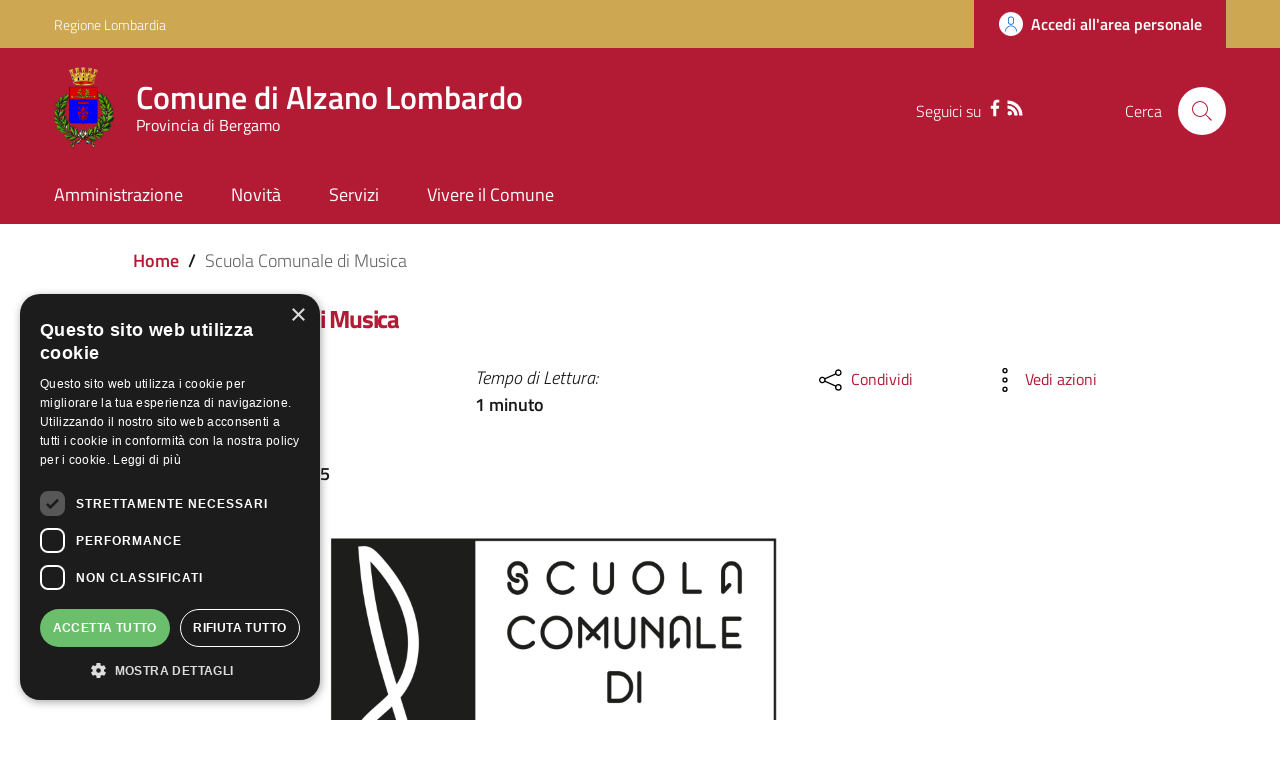

--- FILE ---
content_type: text/html; charset=UTF-8
request_url: https://www.comune.alzano.bg.it/scuola-comunale-di-musica
body_size: 13430
content:
<!DOCTYPE html>
<html lang="it" dir="ltr" prefix="content: http://purl.org/rss/1.0/modules/content/  dc: http://purl.org/dc/terms/  foaf: http://xmlns.com/foaf/0.1/  og: http://ogp.me/ns#  rdfs: http://www.w3.org/2000/01/rdf-schema#  schema: http://schema.org/  sioc: http://rdfs.org/sioc/ns#  sioct: http://rdfs.org/sioc/types#  skos: http://www.w3.org/2004/02/skos/core#  xsd: http://www.w3.org/2001/XMLSchema# ">
  <head>
    <meta name="viewport" content="width=device-width, initial-scale=1, shrink-to-fit=no">
    <meta name="description" content="Scuola Comunale di Musica | Comune di Alzano Lombardo">
    <meta charset="utf-8" />
<meta name="Generator" content="Drupal 9 (https://www.drupal.org)" />
<meta name="MobileOptimized" content="width" />
<meta name="HandheldFriendly" content="true" />
<meta name="viewport" content="width=device-width, initial-scale=1.0" />
<link rel="icon" href="/themes/custom/favicon.ico" type="image/vnd.microsoft.icon" />
<link rel="canonical" href="https://www.comune.alzano.bg.it/scuola-comunale-di-musica" />
<link rel="shortlink" href="https://www.comune.alzano.bg.it/node/1095" />
<script>window.a2a_config=window.a2a_config||{};a2a_config.callbacks=[];a2a_config.overlays=[];a2a_config.templates={};</script>

    <title>Scuola Comunale di Musica | Comune di Alzano Lombardo</title>
    <link rel="stylesheet" media="all" href="/core/themes/stable/css/system/components/ajax-progress.module.css?t97nn0" />
<link rel="stylesheet" media="all" href="/core/themes/stable/css/system/components/align.module.css?t97nn0" />
<link rel="stylesheet" media="all" href="/core/themes/stable/css/system/components/autocomplete-loading.module.css?t97nn0" />
<link rel="stylesheet" media="all" href="/core/themes/stable/css/system/components/fieldgroup.module.css?t97nn0" />
<link rel="stylesheet" media="all" href="/core/themes/stable/css/system/components/container-inline.module.css?t97nn0" />
<link rel="stylesheet" media="all" href="/core/themes/stable/css/system/components/clearfix.module.css?t97nn0" />
<link rel="stylesheet" media="all" href="/core/themes/stable/css/system/components/details.module.css?t97nn0" />
<link rel="stylesheet" media="all" href="/core/themes/stable/css/system/components/hidden.module.css?t97nn0" />
<link rel="stylesheet" media="all" href="/core/themes/stable/css/system/components/item-list.module.css?t97nn0" />
<link rel="stylesheet" media="all" href="/core/themes/stable/css/system/components/js.module.css?t97nn0" />
<link rel="stylesheet" media="all" href="/core/themes/stable/css/system/components/nowrap.module.css?t97nn0" />
<link rel="stylesheet" media="all" href="/core/themes/stable/css/system/components/position-container.module.css?t97nn0" />
<link rel="stylesheet" media="all" href="/core/themes/stable/css/system/components/progress.module.css?t97nn0" />
<link rel="stylesheet" media="all" href="/core/themes/stable/css/system/components/reset-appearance.module.css?t97nn0" />
<link rel="stylesheet" media="all" href="/core/themes/stable/css/system/components/resize.module.css?t97nn0" />
<link rel="stylesheet" media="all" href="/core/themes/stable/css/system/components/sticky-header.module.css?t97nn0" />
<link rel="stylesheet" media="all" href="/core/themes/stable/css/system/components/system-status-counter.css?t97nn0" />
<link rel="stylesheet" media="all" href="/core/themes/stable/css/system/components/system-status-report-counters.css?t97nn0" />
<link rel="stylesheet" media="all" href="/core/themes/stable/css/system/components/system-status-report-general-info.css?t97nn0" />
<link rel="stylesheet" media="all" href="/core/themes/stable/css/system/components/tabledrag.module.css?t97nn0" />
<link rel="stylesheet" media="all" href="/core/themes/stable/css/system/components/tablesort.module.css?t97nn0" />
<link rel="stylesheet" media="all" href="/core/themes/stable/css/system/components/tree-child.module.css?t97nn0" />
<link rel="stylesheet" media="all" href="/core/themes/stable/css/views/views.module.css?t97nn0" />
<link rel="stylesheet" media="all" href="/modules/addtoany/css/addtoany.css?t97nn0" />
<link rel="stylesheet" media="all" href="/modules/custom/valutazione_agid/css/valutazioneagid.css?t97nn0" />
<link rel="stylesheet" media="all" href="/core/themes/stable/css/core/assets/vendor/normalize-css/normalize.css?t97nn0" />
<link rel="stylesheet" media="all" href="/core/themes/stable/css/core/normalize-fixes.css?t97nn0" />
<link rel="stylesheet" media="all" href="/core/themes/classy/css/components/progress.css?t97nn0" />
<link rel="stylesheet" media="all" href="/themes/custom/assets/css/bootstrap-italia.css?t97nn0" />
<link rel="stylesheet" media="all" href="/themes/custom/assets/assets/owl_carousel/owl.carousel.css?t97nn0" />
<link rel="stylesheet" media="all" href="/themes/custom/assets/assets/owl_carousel/owl.theme.default.min.css?t97nn0" />
<link rel="stylesheet" media="all" href="/themes/custom/assets/assets/magnific-popup/magnific-popup.css?t97nn0" />
<link rel="stylesheet" media="all" href="/themes/custom/assets/css/main.css?t97nn0" />
<link rel="stylesheet" media="all" href="/themes/custom/assets/css/layout.css?t97nn0" />
<link rel="stylesheet" media="all" href="/themes/custom/assets/css/custom.css?t97nn0" />

    
    <script>window.__PUBLIC_PATH__ = '/themes/custom/assets/fonts'</script>

      <style>
        /* Titillium+Web:300,400,600,700 */

        /* titillium-web-300 - latin-ext_latin */
        @font-face {
          font-family: 'Titillium Web';
          font-style: normal;
          font-weight: 300;
          src: url('/themes/custom/assets/fonts/Titillium_Web/titillium-web-v10-latin-ext_latin-300.eot'); /* IE9 Compat Modes */
          src: local(''),
          url('/themes/custom/assets/fonts/Titillium_Web/titillium-web-v10-latin-ext_latin-300.eot?#iefix') format('embedded-opentype'), /* IE6-IE8 */
          url('/themes/custom/assets/fonts/Titillium_Web/titillium-web-v10-latin-ext_latin-300.woff2') format('woff2'), /* Super Modern Browsers */
          url('/themes/custom/assets/fonts/Titillium_Web/titillium-web-v10-latin-ext_latin-300.woff') format('woff'), /* Modern Browsers */
          url('/themes/custom/assets/fonts/Titillium_Web/titillium-web-v10-latin-ext_latin-300.ttf') format('truetype'), /* Safari, Android, iOS */
          url('/themes/custom/assets/fonts/Titillium_Web/titillium-web-v10-latin-ext_latin-300.svg#TitilliumWeb') format('svg'); /* Legacy iOS */
          font-display: swap;
        }

        /* titillium-web-300italic - latin-ext_latin */
        @font-face {
          font-family: 'Titillium Web';
          font-style: italic;
          font-weight: 300;
          src: url('/themes/custom/assets/fonts/Titillium_Web/titillium-web-v10-latin-ext_latin-300italic.eot'); /* IE9 Compat Modes */
          src: local(''),
          url('/themes/custom/assets/fonts/Titillium_Web/titillium-web-v10-latin-ext_latin-300italic.eot?#iefix') format('embedded-opentype'), /* IE6-IE8 */
          url('/themes/custom/assets/fonts/Titillium_Web/titillium-web-v10-latin-ext_latin-300italic.woff2') format('woff2'), /* Super Modern Browsers */
          url('/themes/custom/assets/fonts/Titillium_Web/titillium-web-v10-latin-ext_latin-300italic.woff') format('woff'), /* Modern Browsers */
          url('/themes/custom/assets/fonts/Titillium_Web/titillium-web-v10-latin-ext_latin-300italic.ttf') format('truetype'), /* Safari, Android, iOS */
          url('/themes/custom/assets/fonts/Titillium_Web/titillium-web-v10-latin-ext_latin-300italic.svg#TitilliumWeb') format('svg'); /* Legacy iOS */
          font-display: swap;
        }

        /* titillium-web-regular - latin-ext_latin */
        @font-face {
          font-family: 'Titillium Web';
          font-style: normal;
          font-weight: 400;
          src: url('/themes/custom/assets/fonts/Titillium_Web/titillium-web-v10-latin-ext_latin-regular.eot'); /* IE9 Compat Modes */
          src: local(''),
          url('/themes/custom/assets/fonts/Titillium_Web/titillium-web-v10-latin-ext_latin-regular.eot?#iefix') format('embedded-opentype'), /* IE6-IE8 */
          url('/themes/custom/assets/fonts/Titillium_Web/titillium-web-v10-latin-ext_latin-regular.woff2') format('woff2'), /* Super Modern Browsers */
          url('/themes/custom/assets/fonts/Titillium_Web/titillium-web-v10-latin-ext_latin-regular.woff') format('woff'), /* Modern Browsers */
          url('/themes/custom/assets/fonts/Titillium_Web/titillium-web-v10-latin-ext_latin-regular.ttf') format('truetype'), /* Safari, Android, iOS */
          url('/themes/custom/assets/fonts/Titillium_Web/titillium-web-v10-latin-ext_latin-regular.svg#TitilliumWeb') format('svg'); /* Legacy iOS */
          font-display: swap;
        }

        /* titillium-web-italic - latin-ext_latin */
        @font-face {
          font-family: 'Titillium Web';
          font-style: italic;
          font-weight: 400;
          src: url('/themes/custom/assets/fonts/Titillium_Web/titillium-web-v10-latin-ext_latin-italic.eot'); /* IE9 Compat Modes */
          src: local(''),
          url('/themes/custom/assets/fonts/Titillium_Web/titillium-web-v10-latin-ext_latin-italic.eot?#iefix') format('embedded-opentype'), /* IE6-IE8 */
          url('/themes/custom/assets/fonts/Titillium_Web/titillium-web-v10-latin-ext_latin-italic.woff2') format('woff2'), /* Super Modern Browsers */
          url('/themes/custom/assets/fonts/Titillium_Web/titillium-web-v10-latin-ext_latin-italic.woff') format('woff'), /* Modern Browsers */
          url('/themes/custom/assets/fonts/Titillium_Web/titillium-web-v10-latin-ext_latin-italic.ttf') format('truetype'), /* Safari, Android, iOS */
          url('/themes/custom/assets/fonts/Titillium_Web/titillium-web-v10-latin-ext_latin-italic.svg#TitilliumWeb') format('svg'); /* Legacy iOS */
          font-display: swap;
        }

        /* titillium-web-600 - latin-ext_latin */
        @font-face {
          font-family: 'Titillium Web';
          font-style: normal;
          font-weight: 600;
          src: url('/themes/custom/assets/fonts/Titillium_Web/titillium-web-v10-latin-ext_latin-600.eot'); /* IE9 Compat Modes */
          src: local(''),
          url('/themes/custom/assets/fonts/Titillium_Web/titillium-web-v10-latin-ext_latin-600.eot?#iefix') format('embedded-opentype'), /* IE6-IE8 */
          url('/themes/custom/assets/fonts/Titillium_Web/titillium-web-v10-latin-ext_latin-600.woff2') format('woff2'), /* Super Modern Browsers */
          url('/themes/custom/assets/fonts/Titillium_Web/titillium-web-v10-latin-ext_latin-600.woff') format('woff'), /* Modern Browsers */
          url('/themes/custom/assets/fonts/Titillium_Web/titillium-web-v10-latin-ext_latin-600.ttf') format('truetype'), /* Safari, Android, iOS */
          url('/themes/custom/assets/fonts/Titillium_Web/titillium-web-v10-latin-ext_latin-600.svg#TitilliumWeb') format('svg'); /* Legacy iOS */
          font-display: swap;
        }

        /* titillium-web-600italic - latin-ext_latin */
        @font-face {
          font-family: 'Titillium Web';
          font-style: italic;
          font-weight: 600;
          src: url('/themes/custom/assets/fonts/Titillium_Web/titillium-web-v10-latin-ext_latin-600italic.eot'); /* IE9 Compat Modes */
          src: local(''),
          url('/themes/custom/assets/fonts/Titillium_Web/titillium-web-v10-latin-ext_latin-600italic.eot?#iefix') format('embedded-opentype'), /* IE6-IE8 */
          url('/themes/custom/assets/fonts/Titillium_Web/titillium-web-v10-latin-ext_latin-600italic.woff2') format('woff2'), /* Super Modern Browsers */
          url('/themes/custom/assets/fonts/Titillium_Web/titillium-web-v10-latin-ext_latin-600italic.woff') format('woff'), /* Modern Browsers */
          url('/themes/custom/assets/fonts/Titillium_Web/titillium-web-v10-latin-ext_latin-600italic.ttf') format('truetype'), /* Safari, Android, iOS */
          url('/themes/custom/assets/fonts/Titillium_Web/titillium-web-v10-latin-ext_latin-600italic.svg#TitilliumWeb') format('svg'); /* Legacy iOS */
          font-display: swap;
        }

        /* titillium-web-700 - latin-ext_latin */
        @font-face {
          font-family: 'Titillium Web';
          font-style: normal;
          font-weight: 700;
          src: url('/themes/custom/assets/fonts/Titillium_Web/titillium-web-v10-latin-ext_latin-700.eot'); /* IE9 Compat Modes */
          src: local(''),
          url('/themes/custom/assets/fonts/Titillium_Web/titillium-web-v10-latin-ext_latin-700.eot?#iefix') format('embedded-opentype'), /* IE6-IE8 */
          url('/themes/custom/assets/fonts/Titillium_Web/titillium-web-v10-latin-ext_latin-700.woff2') format('woff2'), /* Super Modern Browsers */
          url('/themes/custom/assets/fonts/Titillium_Web/titillium-web-v10-latin-ext_latin-700.woff') format('woff'), /* Modern Browsers */
          url('/themes/custom/assets/fonts/Titillium_Web/titillium-web-v10-latin-ext_latin-700.ttf') format('truetype'), /* Safari, Android, iOS */
          url('/themes/custom/assets/fonts/Titillium_Web/titillium-web-v10-latin-ext_latin-700.svg#TitilliumWeb') format('svg'); /* Legacy iOS */
          font-display: swap;
        }

        /* titillium-web-700italic - latin-ext_latin */
        @font-face {
          font-family: 'Titillium Web';
          font-style: italic;
          font-weight: 700;
          src: url('/themes/custom/assets/fonts/Titillium_Web/titillium-web-v10-latin-ext_latin-700italic.eot'); /* IE9 Compat Modes */
          src: local(''),
          url('/themes/custom/assets/fonts/Titillium_Web/titillium-web-v10-latin-ext_latin-700italic.eot?#iefix') format('embedded-opentype'), /* IE6-IE8 */
          url('/themes/custom/assets/fonts/Titillium_Web/titillium-web-v10-latin-ext_latin-700italic.woff2') format('woff2'), /* Super Modern Browsers */
          url('/themes/custom/assets/fonts/Titillium_Web/titillium-web-v10-latin-ext_latin-700italic.woff') format('woff'), /* Modern Browsers */
          url('/themes/custom/assets/fonts/Titillium_Web/titillium-web-v10-latin-ext_latin-700italic.ttf') format('truetype'), /* Safari, Android, iOS */
          url('/themes/custom/assets/fonts/Titillium_Web/titillium-web-v10-latin-ext_latin-700italic.svg#TitilliumWeb') format('svg'); /* Legacy iOS */
          font-display: swap;
        }

      </style>

  </head>
    <body class="user-anonymous path-node page-node-typepage">
        <a href="#main-content" class="visually-hidden focusable">
      Salta al contenuto principale
    </a>
    
      <div class="dialog-off-canvas-main-canvas" data-off-canvas-main-canvas>
    <div id="page-default">
      
<a href="#" aria-hidden="true" title="Back To Top" data-attribute="back-to-top" class="back-to-top   ">
  <svg class="icon-light icon"><use
    href="/themes/custom/assets/svg/sprite.svg#it-arrow-up"
    xlink:href="/themes/custom/assets/svg/sprite.svg#it-arrow-up"
  ></use></svg></a>
      <header class="it-header-wrapper it-header-sticky">
      <div class="it-header-slim-wrapper">
    <div class="container">
      <div class="row">
        <div class="col-12">
          <div class="it-header-slim-wrapper-content">
            <a class="d-none d-lg-block navbar-brand" href="https://www.regione.lombardia.it/wps/portal/istituzionale/" target="_blank">Regione Lombardia</a>
            <div class="nav-mobile">
              <nav>
                                                    <a href="https://www.regione.lombardia.it/wps/portal/istituzionale/" target="_blank" class="it-opener d-lg-none">
                    <span>Regione Lombardia</span>
                                      </a>
                  <div class="link-list-wrapper collapse" id="slim-menu-collapsed-breakpoint">
                    
                  </div>
                              </nav>
            </div>
            <div class="it-header-slim-right-zone">
                                                                                <a data-element="personal-area-login" title="Accesso Area Riservata" href="/accesso-digitale" class="btn btn-primary btn-icon btn-full accesso_button_header">
                    <span class="rounded-icon">
                      <svg class="icon-primary icon"><use
    href="/themes/custom/assets/svg/sprite.svg#it-user"
    xlink:href="/themes/custom/assets/svg/sprite.svg#it-user"
  ></use></svg>                    </span>
                    <span class="d-none d-lg-block">Accedi all'area personale</span>
                  </a>
                                          </div>
          </div>
        </div>
      </div>
    </div>
  </div>
    <div class="it-nav-wrapper">
      
<div class="it-header-center-wrapper">
  <div class="container">
    <div class="row">
      <div class="col-12">
        <div class="it-header-center-content-wrapper">
                      <div class="it-brand-wrapper">
                <div id="it-region-brand" class="region brand">
    <div id="it-block-brandingdelsito" class="block block-system block-system-branding-block">
  
    
      <div class="d-inline-flex">
        <a href="/" title="Home" rel="home" class="link-list link-primary">
                                                      <img src="/themes/custom/logo.webp" alt="Home" class="icon img-fluid" />
                                  <div class="it-brand-text container">
                          <h2 class="no_toc">Comune di Alzano Lombardo</h2>
                        <h3 class="no_toc d-none d-md-block">Provincia di Bergamo</h3>
          </div>
        </a>
            <a aria-label="Collegamento a sito esterno - Sito Unione Europea - nuova finestra" href="https://europa.eu/european-union/index_it" target="blank" title="Sito Unione Europea" class="logo_unione_eu link-list link-primary" data-focus-mouse="false">
                <img alt="Logo Unione Europea" src="/sites/default/files/footer/europa.png" width="200px">
            </a>
    </div>
</div>

  </div>

            </div>
                    <div class="it-right-zone">
        <div class="it-socials d-none d-md-flex" style="justify-content: right">
    <span style="margin-right: 10px">Seguici su</span>
    <div class="row" style="max-width: 40% !important;">
                        <div class="col-md-4" style="text-align: center; ">
            <a aria-label="Facebook" href="https://it-it.facebook.com/alzano.lombardo/" target="_blank">
              <svg class="icon"><use
    href="/themes/custom/assets/svg/sprite.svg#it-facebook"
    xlink:href="/themes/custom/assets/svg/sprite.svg#it-facebook"
  ></use></svg>            </a>
          </div>
                                <div class="col-md-4" style="text-align: center; ">
            <a aria-label="RSS" href="https://www.comune.alzano.bg.it/rss.xml" target="_blank">
              <svg class="icon"><use
    href="/themes/custom/assets/svg/sprite.svg#it-rss"
    xlink:href="/themes/custom/assets/svg/sprite.svg#it-rss"
  ></use></svg>            </a>
          </div>
                  </div>
  </div>


                                                                                                                                                                                                            
        <div class="it-search-wrapper">
      <span class="d-none d-md-block">Cerca</span>
      <a class="search-link rounded-icon" id="modal_ricerca" aria-label="Cerca" href="#" data-target="#search-modal" data-toggle="modal">
        <svg class="icon"><use
    href="/themes/custom/assets/svg/sprite.svg#it-search"
    xlink:href="/themes/custom/assets/svg/sprite.svg#it-search"
  ></use></svg>      </a>
    </div>
  </div>
        </div>
      </div>
    </div>
  </div>
</div>
      <div class="it-header-navbar-wrapper">
  <div class="container">
    <div class="row">
      <div class="col-12">
                    <div id="it-region-header-nav" class="region header_nav">
        <nav
      role="navigation"
      aria-labelledby="main-menu"
      class="navbar navbar-expand-lg has-megamenu"
    >
      <button class="custom-navbar-toggler" type="button" aria-controls="main-menu" aria-expanded="false" aria-label="Toggle navigation" data-target="#main-menu">
        <svg class="icon"><use
    href="/themes/custom/assets/svg/sprite.svg#it-burger"
    xlink:href="/themes/custom/assets/svg/sprite.svg#it-burger"
  ></use></svg>      </button>
      <div class="navbar-collapsable" id="main-menu" style="display: none;">
        <div class="overlay" style="display: none;"></div>
        <div class="close-div sr-only">
          <button class="btn close-menu" type="button"><span class="it-close"></span>Close</button>
        </div>

                <h2 id="main-menu-title" class="visually-hidden">Main Menu</h2>
                                                                    <div class="menu-wrapper display-flex-mobile">
          
  <ul data-block="italiagov_main_menu" class="navbar-nav" data-element="main-navigation">
    
            
        
                  <li class="nav-item collapsed">

                            <a
        data-element="management"
        class="nav-link  collapsed  link-list link-primary"
        
        href="/amministrazione"
              >
        <span>Amministrazione</span>

                              </a>

                       </li>
  
            
        
                  <li class="nav-item collapsed">

                            <a
        data-element="news"
        class="nav-link  collapsed  link-list link-primary"
        
        href="/novita"
              >
        <span>Novità</span>

                              </a>

                       </li>
  
            
        
                  <li class="nav-item">

                            <a
        data-element="all-services"
        class="nav-link    link-list link-primary"
        
        href="/servizi"
              >
        <span>Servizi</span>

                              </a>

                       </li>
  
            
        
                  <li class="nav-item collapsed">

                            <a
        data-element="live"
        class="nav-link  collapsed  link-list link-primary"
        
        href="/vivere-il-comune"
              >
        <span>Vivere il Comune</span>

                              </a>

                       </li>
   </ul>


    
<div class="menumob_hide_desktop ordine-1-mobile" style=" margin-top: 45px !important;">
        <div style="margin-top: 15px; margin-left: 20px !important;">
        <div class="row">
            <div class="col-4">
                <img src="/themes/custom/logo.webp" alt="" width="80px">
            </div>
            <div class="col-8">
                <h3 style="padding-top: 12px !important;">Comune di</h3>
                <h3 style="">Alzano Lombardo</h3>
            </div>
        </div>
    </div>
</div>

<div class="menumob_hide_desktop ordine-3-mobile" style="margin-top: 25px;">
<div style="margin-left: 25px !important;" class="lista_social_menu_mobile">
    Seguici su
    <ul style="display: inline-flex !important; list-style: none; padding-left: 0;">
                <li><a href="https://it-it.facebook.com/alzano.lombardo/" target="_blank"><svg class="icon"><use href="/themes/custom/assets/svg/sprite.svg#it-facebook" xlink:href="/themes/custom/assets/svg/sprite.svg#it-facebook"></use></svg></a></li>
                                        <li><a href="https://www.comune.alzano.bg.it/rss.xml" target="_blank"><svg class="icon"><use href="/themes/custom/assets/svg/sprite.svg#it-rss" xlink:href="/themes/custom/assets/svg/sprite.svg#it-rss"></use></svg></a></li>
                                            </ul>
</div>


</div>
        </div>
      </div>
    </nav>

  </div>

              </div>
    </div>
  </div>
</div>
    </div>
  </header>
  

            <main>
                <div role="main">
            <div class="container main-container">
                                  <div class="row">
                    <div class="col">
                                                  <div class="it-breadcrumb__wrapper" style="padding: 0 !important;">
                                <div id="it-region-breadcrumb" class="region breadcrumb">
    <div id="it-block-italiagov-breadcrumbs" class="block block-system block-system-breadcrumb-block">
  
    
      

<nav class="breadcrumb-container" aria-label="breadcrumb">
  <ol class="breadcrumb" data-element="breadcrumb">
                                                    <li class="breadcrumb-item">
          <a href="/">Home</a><span class="separator">/</span>        </li>
                                                <li class="breadcrumb-item active" aria-current="page">Scuola Comunale di Musica
                  </li>
                  </ol>
</nav>


  </div>

  </div>

                          </div>
                        
                                                  <div class="it-page-title__wrapper col-md-8">
                                <div id="it-region-title" class="region title">
    <div id="it-block-italiagov-page-title" class="block block-core block-page-title-block">
  
    
      
  <h1 class="page-title"><span property="schema:name" class="field field--name-title field--type-string field--label-hidden">Scuola Comunale di Musica</span>
</h1>


  </div>

  </div>

                          </div>
                        
                                                  <div class="it-local-tasks_wrapper mb-5">
                              
                          </div>
                        
                                                  <div class="it-help__wrapper">
                              
                          </div>
                        
                                                  <div class="it-notification__wrapper">
                                <div id="it-region-notification" class="region notification">
    <div data-drupal-messages-fallback class="hidden"></div>

  </div>

                          </div>
                                            </div>                   </div>                 
                            </div>
          <div class="row">
                            
            <div class="col">
              <div class="it-content__wrapper">
                    <div id="it-region-content" class="region content">
    <div id="it-block-italiagov-content" class="block block-system block-system-main-block">
  
    
      <article class=""  data-history-node-id="1095" role="article" about="/scuola-comunale-di-musica" typeof="schema:WebPage">
  <div class="container main-container">

    
    
  <div class="row">
    <div class="col-md-8" data-audio>
            <div class="row">
      <div class="col-6">
        <p class="mb-0" style="font-style: italic;">Data Pubblicazione:</p>
        <p class="mb-15"><b> 16 Novembre 2023</b></p>
      </div>
      <div class="col-6">
        <p class="mb-0" style="font-style: italic;">Tempo di Lettura:</p>
                 <b> 1 minuto</b>
              </div>
      <div class="col-12">
                  <p class="mb-0" style="font-style: italic;">Ultimo Aggiornamento: </p>
        <p class="mb-30"><b> 16 Novembre 2023 19:05</b></p>
      </div>
    </div>

    </div>
    <div class="col-md-4">
      <div class="row">
        <div class="col-md-6 col-6">
          <div>
            <div class="dropdown d-inline">
              <button class="btn btn-dropdown dropdown-toggle" type="button" id="shareActions" data-toggle="dropdown" aria-haspopup="true" aria-expanded="true" data-focus-mouse="false">
                <svg class="icon">
                  <use href="/themes/custom/assets/svg/sprite.svg#it-share" xlink:href="/themes/custom/assets/svg/sprite.svg#it-share"></use>
                </svg>
                <small>Condividi</small>
              </button>
              <div class="dropdown-menu shadow-lg" aria-labelledby="shareActions" x-placement="bottom-start">
                <div style="padding: 15px;" class="link-list-wrapper">
                    <span class="a2a_kit a2a_kit_size_25 addtoany_list" data-a2a-url="https://www.comune.alzano.bg.it/scuola-comunale-di-musica" data-a2a-title="Scuola Comunale di Musica"><a class="a2a_button_facebook"><svg class="icon"><use href="/themes/custom/assets/svg/sprite.svg#it-facebook" xlink:href="/themes/custom/assets/svg/sprite.svg#it-facebook"></use></svg><span>Facebook</span></a><a class="a2a_button_twitter"><svg class="icon"><use href="/themes/custom/assets/svg/sprite.svg#it-twitter" xlink:href="/themes/custom/assets/svg/sprite.svg#it-twitter"></use></svg><span>Twitter</span></a><a class="a2a_button_linkedin"><svg class="icon"><use href="/themes/custom/assets/svg/sprite.svg#it-linkedin" xlink:href="/themes/custom/assets/svg/sprite.svg#it-linkedin"></use></svg><span>Linkedin</span></a><a class="a2a_button_whatsapp"><svg class="icon"><use href="/themes/custom/assets/svg/sprite.svg#it-whatsapp" xlink:href="/themes/custom/assets/svg/sprite.svg#it-whatsapp"></use></svg><span>whatsapp</span></a><a class="a2a_button_email"><svg class="icon"><use href="/themes/custom/assets/svg/sprite.svg#it-mail" xlink:href="/themes/custom/assets/svg/sprite.svg#it-mail"></use></svg><span>Email</span></a><a class="a2a_button_telegram"><svg class="icon"><use href="/themes/custom/assets/svg/sprite.svg#it-telegram" xlink:href="/themes/custom/assets/svg/sprite.svg#it-telegram"></use></svg><span>Telegram</span></a></span>
                </div>
              </div>
            </div>
          </div>
        </div>
        <div class="col-md-6 col-6">
          <div class="dropdown d-inline">
            <button class="btn btn-dropdown dropdown-toggle" type="button" id="viewActions" data-toggle="dropdown" aria-haspopup="true" aria-expanded="false" data-focus-mouse="false">
              <svg class="icon">
                <use href="/themes/custom/assets/svg/sprite.svg#it-more-items" xlink:href="/themes/custom/assets/svg/sprite.svg#it-more-items"></use>
              </svg>
              <small>Vedi azioni</small>
            </button>
            <div class="dropdown-menu shadow-lg" aria-labelledby="viewActions" style="">
              <div class="link-list-wrapper">
                <ul class="link-list">
                  <li>
                    <a class="list-item" href="" onclick="window.print();">
                      <svg class="icon">
                        <use href="/themes/custom/assets/svg/sprite.svg#it-print" xlink:href="/themes/custom/assets/svg/sprite.svg#it-print"></use>
                      </svg>
                      <span>Stampa</span>
                    </a>
                  </li>
                  <li>
                    <a class="list-item" id="riproducitesto" style="cursor: pointer;" onclick="document.getElementById('stopriprodtesto').classList.remove('hidden'); document.getElementById('riproducitesto').classList.add('hidden');">
                      <svg class="icon">
                        <use href="/themes/custom/assets/svg/sprite.svg#it-hearing" xlink:href="/themes/custom/assets/svg/sprite.svg#it-hearing"></use>
                      </svg>
                      <span>Ascolta</span>
                    </a>
                  </li>

                  <li>
                    <a class="list-item hidden" id="stopriprodtesto" style="cursor: pointer;" onclick="document.getElementById('stopriprodtesto').classList.add('hidden'); document.getElementById('riproducitesto').classList.remove('hidden');">
                      <svg class="icon">
                        <use href="/themes/custom/assets/svg/sprite.svg#it-hearing" xlink:href="/themes/custom/assets/svg/sprite.svg#it-hearing"></use>
                      </svg>
                      <span style="margin-right: 0 !important; font-size: 0.75rem !important;">Ferma Ascolto</span>
                    </a>
                  </li>
                  <li>
                    <a class="list-item" onclick="this.href='data:text/html;charset=UTF-8,'+encodeURIComponent(document.getElementById('html').outerHTML)" href="#" download="page.html">
                                              <svg class="icon">
                        <use href="/themes/custom/assets/svg/sprite.svg#it-download" xlink:href="/themes/custom/assets/svg/sprite.svg#it-download"></use>
                      </svg>
                      <span>Scarica</span>
                    </a>
                  </li>
                                                        
                </ul>
              </div>
            </div>
          </div>
        </div>
      </div>

      <div class="col-md-12 mt-30 mb-30">



          

              </div>
    </div>
  </div>

  </div>
</article>

  </div>

  </div>

                  <article class="" >

                      
                      

                      <div>                              <div class="news_image"  aria-label="sfsa" style="background-image: url('/sites/default/files/2023-11/logo_musica_0.png');"></div>
                          <img class="d-none" src="/sites/default/files/styles/resize/public/2023-11/logo_musica_0.png?itok=hTHdzop6" alt="">

                                                </div>

                      <div class="container main-container">

                        <div class="row container-row-news-single">
                          <div id="breakpoint" style="position: relative; top: -20px; left: 0"></div>
                          <div class="col-md-4 sidebar-single">
                              <div class="container">
                                  <div class="container_index_pagina">
                                    <h3 class="no_toc">INDICE DELLA PAGINA</h3>
                                                                                                                                                            <div class="sidebar__title_separator">
                                          <div class="progress"></div>
                                      </div>

                                  </div>
                                  <p><a href="#contenuto">Contenuto</a></p>
								  
								  
																		
                                                                    
                                  
                                                                        <p><a href="#link_utili">Link Utili</a></p>
                                  
                                  
                                  
                              </div>
                          </div>
                          <div class="col-md-8 container-content-block"><div data-audio>
                                  <div id="contenuto" style="position: relative; top: -150px; left: 0"></div>
                                  <h5>Contenuto</h5>
                                  <p>La Scuola Comunale di Musica afferisce al Corpo Musicale Municipale di Alzano Lombardo, fondato nel 1855.&nbsp;</p>

<p>La Scuola ha come mission la diffusione della cultura musicale come forma di arricchimento culturale e di promozione sociale, specialmente per i giovani e attraverso, principalmente, lo sviluppo di forme di musica d'insieme.</p>

<p>La Scuola gode di un protocollo d'intesa tra Corpo Musicale Municipale, Comune di Alzano Lombardo, e Istituto Comprensivo "Rita Levi-Montalcini". I corsi si svolgono presso la Casa della Musica di via Valenti 3.</p>

<p>Novità dell'a.s. 2017-18, le classi di basso elettrico e di canto moderno.</p>

                              </div>                                                                                          
                                                      

                                                                                                                                                                                                                                                                                                                                                                                                                                                                                                                                                                                                                                                                                                                                                                                                                                                                
                                                                                                                                                                                                                                        
                                                                                                                                                                                                                                                                                                                                                                                                                                                                                                              <div>
                                      <div id="link_utili" style="position: relative; top: -200px; left: 0"></div>
                                      <h5>Link Utili </h5>
                                      <div class="row container-news-allegati-link">
                                                                                        <div class="col-md-6 col-sm-12 col-xs-12">
                                                  <div class="card card-teaser shadow mt-3 rounded h-100 pb-0">
                                                      <h5>   <svg class="icon">
                                                              <use href="/themes/custom/assets/svg/sprite.svg#it-external-link" xlink:href="/themes/custom/assets/svg/sprite.svg#it-external-link"></use>
                                                          </svg>
                                                          <a  target="_blank" href="https://docs.google.com/forms/d/e/1FAIpQLSdyBHcre2MrOOVrZfhAMlST-txmH47kqs8gYNTk6bfFqgdWew/viewform?vc=0&amp;c=0&amp;w=1&amp;flr=0">Modulo di iscrizione</a>
                                                      </h5>
                                                  </div>
                                              </div>
                                                                                </div>
                                  </div>
                              
                              



                              <div class="latest_update_date">
                                  <p>
                                      <b>Ultimo Aggiornamento</b>
                                  </p>

                                                                                                                                        <div class="step">
                                      <div class="date-step">
                                          <span class="date-step-giorno">16</span><br>
                                          <span class="date-step-mese">Nov/23</span>
                                          <span class="pallino"></span>
                                      </div>
                                      <div class="testo-step">
                                          <div class="scheda-gestione">

                                              <p>Ultimo Aggiornamento</p>
                                          </div>
                                      </div>
                                  </div>

                              </div>


                          </div>
                      </div>

                      </div>
                      <div class="views-element-container"><div class="view view-argomenti-pagine view-id-argomenti_pagine view-display-id-block_1 js-view-dom-id-38a6d553189b8bdcecc4d58c82aead5851d13468b88d72276badb535baf9086e">
  
    
      
                
<div class="">
    <div class="container align-center mt-30">
        <div class="row">
            <div class="col-md-12 mb-15">
                <h5 class="color-title"><b>Argomenti</b></h5>
            </div>
        </div>
    </div>
</div>

<div class="container container_card_in_evidenza">
    <div class="row justy-center">
    <div class="row justy-center">
                    
                <div class="col-md-3 col-4" style="text-align:center;">
                    <p class="tag-categorie h-100" style="padding-top: 2px !important;">

                        <a  style="width: 100%; height: 70%;" href="/argomenti/viaggi">Viaggi</a>
                    </p>
                </div>

                                
                <div class="col-md-3 col-4" style="text-align:center;">
                    <p class="tag-categorie h-100" style="padding-top: 2px !important;">

                        <a  style="width: 100%; height: 70%;" href="/argomenti/accesso-allinformazione">Accesso all&#039;informazione</a>
                    </p>
                </div>

                                
                <div class="col-md-3 col-4" style="text-align:center;">
                    <p class="tag-categorie h-100" style="padding-top: 2px !important;">

                        <a  style="width: 100%; height: 70%;" href="/argomenti/ztl">ZTL</a>
                    </p>
                </div>

                                
                <div class="col-md-3 col-4" style="text-align:center;">
                    <p class="tag-categorie h-100" style="padding-top: 2px !important;">

                        <a  style="width: 100%; height: 70%;" href="/argomenti/zone-pedonali">Zone pedonali</a>
                    </p>
                </div>

                                
                <div class="col-md-3 col-4" style="text-align:center;">
                    <p class="tag-categorie h-100" style="padding-top: 2px !important;">

                        <a  style="width: 100%; height: 70%;" href="/argomenti/urbanizzazione">Urbanizzazione</a>
                    </p>
                </div>

                                
                <div class="col-md-3 col-4" style="text-align:center;">
                    <p class="tag-categorie h-100" style="padding-top: 2px !important;">

                        <a  style="width: 100%; height: 70%;" href="/argomenti/turismo">Turismo</a>
                    </p>
                </div>

                                
                <div class="col-md-3 col-4" style="text-align:center;">
                    <p class="tag-categorie h-100" style="padding-top: 2px !important;">

                        <a  style="width: 100%; height: 70%;" href="/argomenti/trasporto-pubblico">Trasporto pubblico</a>
                    </p>
                </div>

                        </div>
    </div>
            <div style="margin-bottom: 50px;text-align: center;margin-top: 15px;">
    <a href="/argomenti" class="btn btn-primary mt-15 show_more_green" style="margin-bottom: 25px;">Tutti gli argomenti</a>
</div>
    
</div>

      
          </div>
</div>


                      
                                                                  

                                                                  
                                                                                                          
                                                                                                                                                                                                    
                              
                      
                      
                                            <script>
                          // var waypoint = new Waypoint({
                          //     element: document.getElementById('breakpoint'),
                          //     handler: function() {
                          //         alert('toccato!!');
                          //     }
                          // })
                      </script>


                  </article>
              </div>
            </div> 
                            
          </div>         </div>
      </main>
    


    

  <div class="after-content-full-width__wrapper">
      <div id="it-region-after-content-full-width" class="region after_content_full_width">
    <div id="it-block-valutazionemodelloagid-2" class="clear_bk block block-valutazione-agid">
  
    
      <div class="bg-light-grey valutazione_container">
                <div class="container">
                    <div class="row d-flex justify-content-center bg-light-grey pt-5 pb-5">
                        <div class="col-12 col-lg-6 p-lg-0 px-4">
                            <div class="cmp-rating pt-lg-80 pb-lg-80" id="rating">
                                  <input type="hidden" id="nid" name="nid" value="1095">
                                  <input type="hidden" id="url_route" name="url_route" value="/node/1095">
                                <div class="card shadow card-wrapper" data-element="feedback" style="padding: 15px;">
                                    <div class="cmp-rating__card-first">
                                        <div class="card-header border-0">
                                            <h2 class="title-medium-2-semi-bold mb-0" data-element="feedback-title">Quanto sono chiare le informazioni su questa pagina?</h4>
                                        </div>
                                        <div class="card-body d-flex justify-content-center pb-0">
                                            <fieldset class="rating">
                                                <legend class="visually-hidden">Valuta da 1 a 5 stelle la pagina</legend>
                                                <input type="radio" id="star5a" name="ratingA" value="5">
                                                <label class="full rating-star active" for="star5a" data-element="feedback-rate-5">
                                                    <svg class="icon icon-sm" role="img" aria-labelledby="first-star" viewBox="0 0 24 24" id="it-star-full" xmlns="http://www.w3.org/2000/svg">
                                                        <path d="M12 1.7L9.5 9.2H1.6L8 13.9l-2.4 7.6 6.4-4.7 6.4 4.7-2.4-7.6 6.4-4.7h-7.9L12 1.7z"/>
                                                        <path fill="none" d="M0 0h24v24H0z"/>
                                                    </svg>
                                                    <span class="visually-hidden" id="first-star">Valuta 5 stelle su 5</span>
                                                </label>
                                                <input type="radio" id="star4a" name="ratingA" value="4">
                                                <label class="full rating-star active" for="star4a" data-element="feedback-rate-4">
                                                    <svg class="icon icon-sm" role="img" aria-labelledby="second-star" viewBox="0 0 24 24" id="it-star-full" xmlns="http://www.w3.org/2000/svg">
                                                        <path d="M12 1.7L9.5 9.2H1.6L8 13.9l-2.4 7.6 6.4-4.7 6.4 4.7-2.4-7.6 6.4-4.7h-7.9L12 1.7z"/>
                                                        <path fill="none" d="M0 0h24v24H0z"/>
                                                    </svg>
                                                    <span class="visually-hidden" id="second-star">Valuta 4 stelle su 5</span>
                                                </label>
                                                <input type="radio" id="star3a" name="ratingA" value="3">
                                                <label class="full rating-star active" for="star3a" data-element="feedback-rate-3">
                                                    <svg class="icon icon-sm" role="img" aria-labelledby="third-star" viewBox="0 0 24 24" id="it-star-full" xmlns="http://www.w3.org/2000/svg">
                                                        <path d="M12 1.7L9.5 9.2H1.6L8 13.9l-2.4 7.6 6.4-4.7 6.4 4.7-2.4-7.6 6.4-4.7h-7.9L12 1.7z"/>
                                                        <path fill="none" d="M0 0h24v24H0z"/>
                                                    </svg>
                                                    <span class="visually-hidden" id="third-star">Valuta 3 stelle su 5</span>
                                                </label>
                                                <input type="radio" id="star2a" name="ratingA" value="2">
                                                <label class="full rating-star active" for="star2a" data-element="feedback-rate-2">
                                                    <svg class="icon icon-sm" role="img" aria-labelledby="fourth-star" viewBox="0 0 24 24" id="it-star-full" xmlns="http://www.w3.org/2000/svg">
                                                        <path d="M12 1.7L9.5 9.2H1.6L8 13.9l-2.4 7.6 6.4-4.7 6.4 4.7-2.4-7.6 6.4-4.7h-7.9L12 1.7z"/>
                                                        <path fill="none" d="M0 0h24v24H0z"/>
                                                    </svg>
                                                    <span class="visually-hidden" id="fourth-star">Valuta 2 stelle su 5</span>
                                                </label>
                                                <input type="radio" id="star1a" name="ratingA" value="1">
                                                <label class="full rating-star active" for="star1a" data-element="feedback-rate-1">
                                                    <svg class="icon icon-sm" role="img" aria-labelledby="fifth-star" viewBox="0 0 24 24" id="it-star-full" xmlns="http://www.w3.org/2000/svg">
                                                        <path d="M12 1.7L9.5 9.2H1.6L8 13.9l-2.4 7.6 6.4-4.7 6.4 4.7-2.4-7.6 6.4-4.7h-7.9L12 1.7z"/>
                                                        <path fill="none" d="M0 0h24v24H0z"/>
                                                    </svg>
                                                    <span class="visually-hidden" id="fifth-star">Valuta 1 stelle su 5</span>
                                                </label>
                                            </fieldset>
                                        </div>
                                    </div>
                                    <div class="form-rating d-none">
                                        <div class="d-none" data-step="1">
                                            <div class="cmp-steps-rating">
                                                <fieldset class="fieldset-rating-one d-none" data-element="feedback-rating-positive">
                                                    <div class="iscrizioni-header w-100">
                                                        <h3 class="step-title d-flex align-items-center justify-content-between drop-shadow">
                                                            <legend class="d-block d-lg-inline" data-element="feedback-rating-question">
                                                                Quali sono stati gli aspetti che hai preferito?
                                                            </legend>
                                                            <span class="step">1/2</span>
                                                        </h3>
                                                    </div>
                                                    <div class="cmp-steps-rating__body">
                                                        <div class="cmp-radio-list">
                                                            <div class="card card-teaser shadow-rating">
                                                                <div class="card-body">
                                                                    <div class="form-check m-0">
                                                                        <div class="radio-body border-bottom border-light cmp-radio-list__item pd-15">
                                                                            <input name="rating1" type="radio" id="radio-1" value="1">
                                                                            <label for="radio-1" class="active" data-element="feedback-rating-answer">Le indicazioni erano chiare</label>
                                                                        </div>
                                                                        <div class="radio-body border-bottom border-light cmp-radio-list__item pd-15">
                                                                            <input name="rating1" type="radio" id="radio-2" value="2">
                                                                            <label for="radio-2" class="active" data-element="feedback-rating-answer">Le indicazioni erano complete</label>
                                                                        </div>
                                                                        <div class="radio-body border-bottom border-light cmp-radio-list__item pd-15">
                                                                            <input name="rating1" type="radio" id="radio-3" value="3">
                                                                            <label for="radio-3" class="active" data-element="feedback-rating-answer">Capivo sempre che stavo procedendo correttamente</label>
                                                                        </div>
                                                                        <div class="radio-body border-bottom border-light cmp-radio-list__item pd-15">
                                                                            <input name="rating1" type="radio" id="radio-4" value="4">
                                                                            <label for="radio-4" class="active" data-element="feedback-rating-answer">Non ho avuto problemi tecnici</label>
                                                                        </div>
                                                                        <div class="radio-body border-bottom border-light cmp-radio-list__item pd-15">
                                                                            <input name="rating1" type="radio" id="radio-5" value="5">
                                                                            <label for="radio-5" class="active" data-element="feedback-rating-answer">Altro</label>
                                                                        </div>
                                                                    </div>
                                                                </div>
                                                            </div>
                                                        </div>
                                                    </div>
                                                </fieldset>
                                                <fieldset class="fieldset-rating-two d-none" data-element="feedback-rating-negative">
                                                    <div class="iscrizioni-header w-100">
                                                        <h3 class="step-title d-flex align-items-center justify-content-between drop-shadow">
                                                            <legend class="d-block d-lg-inline" data-element="feedback-rating-question">
                                                                Dove hai incontrato le maggiori difficoltà?
                                                            </legend>
                                                            <span class="step">1/2</span>
                                                        </h3>
                                                    </div>
                                                    <div class="cmp-steps-rating__body">
                                                        <div class="cmp-radio-list">
                                                            <div class="card card-teaser shadow-rating">
                                                                <div class="card-body">
                                                                    <div class="form-check m-0">
                                                                        <div class="radio-body border-bottom border-light cmp-radio-list__item pd-15">
                                                                            <input name="rating2" type="radio" id="radio-6" value="1">
                                                                            <label for="radio-6" class="active" data-element="feedback-rating-answer">A volte le indicazioni non erano chiare</label>
                                                                        </div>
                                                                        <div class="radio-body border-bottom border-light cmp-radio-list__item pd-15">
                                                                            <input name="rating2" type="radio" id="radio-7" value="2">
                                                                            <label for="radio-7" class="active" data-element="feedback-rating-answer">A volte le indicazioni non erano complete</label>
                                                                        </div>
                                                                        <div class="radio-body border-bottom border-light cmp-radio-list__item pd-15">
                                                                            <input name="rating2" type="radio" id="radio-8" value="3">
                                                                            <label for="radio-8" class="active" data-element="feedback-rating-answer">A volte non capivo se stavo procedendo correttamente</label>
                                                                        </div>
                                                                        <div class="radio-body border-bottom border-light cmp-radio-list__item pd-15">
                                                                            <input name="rating2" type="radio" id="radio-9" value="4">
                                                                            <label for="radio-9" class="active" data-element="feedback-rating-answer">Ho avuto problemi tecnici</label>
                                                                        </div>
                                                                        <div class="radio-body border-bottom border-light cmp-radio-list__item pd-15">
                                                                            <input name="rating2" type="radio" id="radio-10" value="5">
                                                                            <label for="radio-10" class="active" data-element="feedback-rating-answer">Altro</label>
                                                                        </div>
                                                                    </div>
                                                                </div>
                                                            </div>
                                                        </div>
                                                    </div>
                                                </fieldset>
                                            </div>
                                        </div>
                                        <div class="d-none" data-step="2">
                                            <div class="cmp-steps-rating">
                                                <fieldset>
                                                    <div class="iscrizioni-header w-100">
                                                        <h3 class="step-title d-flex align-items-center justify-content-between drop-shadow mb-3">
                                                            <legend class="d-block d-lg-inline">
                                                                Motiva la tua risposta
                                                            </legend>
                                                            <span class="step">2/2</span>
                                                        </h3>
                                                    </div>
                                                    <div class="cmp-steps-rating__body">
                                                        <div class="form-group mb-20">
                                                            <label id="label-commento" for="commento" class="">Dettaglio</label>
                                                            <input type="text" class="form-control pd-15" id="commento" aria-describedby="formGroupExampleInputWithHelpDescription" maxlength="200" data-element="feedback-input-text">
                                                            <small id="formGroupExampleInputWithHelpDescription" class="form-text mb-3">
                                                                Inserire massimo 200 caratteri
                                                            </small>
                                                          <div class="frc-captcha" data-sitekey="FCMQ33HPLFRHO5JM" data-puzzle-endpoint=" https://eu-api.friendlycaptcha.eu/api/v1/puzzle" data-lang="it"></div>
                                                        </div>
                                                       <div id="captcha_message" class="d-none">
                                                        <div class="alert alert-warning mb-20">
                                                        <div class="alert-title mb-10 d-flex align-items-center">                                                      
                                                            <span><b style='color: #f46007;'>ATTENZIONE</b></span></div>
                                                        <p class="titillium text-paragraph" id="error_message_captcha"></p>
                                                        
                                                    </div>
                                                        
                                                        </div>
                                                    </div>
                                                </fieldset>
                                            
                                            </div>
                                        </div>
                                        
                                        <div class="d-flex flex-nowrap pt-4 w-100 justify-content-center button-shadow">
                                            <button class="btn btn-outline-primary fw-bold me-4 btn-back mr-5" type="button">Indietro</button>
                                            <button class="btn btn-primary fw-bold btn-next" type="submit" form="rating">Avanti</button>
                                        </div>
                                    </div>
                                    <div class="cmp-rating__card-second d-none" data-step="3">
                                        <div class="card-header border-0 mb-0">
                                            <h2 class="title-medium-2-bold mb-0" id="rating-feedback">Grazie, il tuo parere ci aiuterà a migliorare il servizio!</h4>
                                        </div>
                                    </div>
                                </div>
                            </div>
                        </div>
                    </div>
                </div>
            </div>
            <div class="notification d - none"></div>
			<div class="declined d - none"></div>
			<div class="notify d - none"></div>
            
        <script
  type="module"
  src="/modules/custom/valutazione_agid/js/friendly/widget.module.min.js"
  async
  defer
></script>
<script nomodule src="/modules/custom/valutazione_agid/js/friendly/widget.min.js" async defer></script>
        
  </div>

  </div>

  </div>
    <footer class="it-footer">
    <div class="it-footer-main">
      <div class="container">
          <section>
    <div class="row clearfix">
      <div class="col-sm-12">
        <div class="it-brand-wrapper">
            <div id="it-region-brand" class="region brand">
    <div id="it-block-brandingdelsito" class="block block-system block-system-branding-block">
  
    
      <div class="d-inline-flex">
        <a href="/" title="Home" rel="home" class="link-list link-primary">
                                                      <img src="/themes/custom/logo.webp" alt="Home" class="icon img-fluid" />
                                  <div class="it-brand-text container">
                          <h2 class="no_toc">Comune di Alzano Lombardo</h2>
                        <h3 class="no_toc d-none d-md-block">Provincia di Bergamo</h3>
          </div>
        </a>
            <a aria-label="Collegamento a sito esterno - Sito Unione Europea - nuova finestra" href="https://europa.eu/european-union/index_it" target="blank" title="Sito Unione Europea" class="logo_unione_eu link-list link-primary" data-focus-mouse="false">
                <img alt="Logo Unione Europea" src="/sites/default/files/footer/europa.png" width="200px">
            </a>
    </div>
</div>

  </div>

        </div>
      </div>
    </div>
  </section>
          <section>
    
  </section>
          <section class="py-4 border-white">
    <div class="row">
                
                    
                    
                  <div class="col-md-3 col-lg-3 pb-2 hide-mobile-footer" style="">
            <h5 class="border-bottom-white mb-15 pb-6 title_resized">AMMINISTRAZIONE</h5>
                        <div id="it-region-footer-first" class="region footer_first">
    <div id="it-block-amministrazione" class="block block-block-content block-block-contentb1dcf68f-2ef8-4ad2-a775-9f2aa4f62ed2">
  
    
      
            <div class="clearfix text-formatted field field--name-body field--type-text-with-summary field--label-hidden field__item"><ul class="menu" data-block="navigazioneprincipale_7">
	<li class="menu-item"><a data-drupal-link-system-path="amministrazione/aree" data-focus-mouse="false" href="/amministrazione/aree" title="La struttura organizzativa dell'ente è suddivisa in base alle competenze e ai servizi erogati alla comunità.">Aree amministrative</a></li>
	<li class="menu-item menu-item--collapsed"><a data-drupal-link-system-path="amministrazione/documenti" href="/amministrazione/documenti" title="La documentazione prodotta e pubblicata dal Comune come atti, progetti, bandi, concorsi e modulistica.">Documenti e Dati</a></li>
	<li class="menu-item"><a data-drupal-link-system-path="amministrazione/uffici" href="/amministrazione/uffici" title="Sezione dedicata agli Uffici di Città, gli uffici aperti al pubblico e gli uffici assistenziali.">Uffici</a></li>
	<li class="menu-item"><a data-drupal-link-system-path="amministrazione/personale" href="/amministrazione/personale" title="Personale da contattare per informazioni e supporto ai servizi erogati dagli uffici.">Personale Amministrativo</a></li>
	<li class="menu-item menu-item--collapsed"><a data-drupal-link-system-path="node/34" href="/amministrazione-trasparente" title="La sezione Amministrazione trasparente è organizzata sulla base dell'allegato al decreto legislativo (d.lgs) 14 marzo 2013 n. 33 cosi come modificato dal d.lgs 25 maggio 2016, n.97.">Amministrazione Trasparente</a></li>
	<li class="menu-item"><a data-drupal-link-system-path="amministrazione/enti-fondazioni" href="/amministrazione/enti-fondazioni" title="Il Comune per svolgere le proprie funzioni e rappresentare al meglio gli interessi della comunità è presente in vari consorzi">Enti e Fondazioni</a></li>
	<li class="menu-item menu-item--collapsed"><a data-drupal-link-system-path="amministrazione/organi-governo" href="/amministrazione/organi-governo" title="Composizione di Giunta e Consiglio, Sindaco e Segretario Comunale">Organi di Governo</a></li>
	<li class="menu-item"><a data-drupal-link-system-path="amministrazione/politici" href="/amministrazione/politici" title="In questa sezione sono pubblicati gli elenchi delle persone che fanno parte degli organi di indirizzo politico del Comune.">Politici</a></li>
</ul>
</div>
      
  </div>

  </div>

        </div>
                    <div class="col-md-6 col-lg-6 pb-2 hide-mobile-footer" style="">
            <h5 class="border-bottom-white mb-15 pb-6 title_resized">CATEGORIE DI SERVIZIO</h5>
            <div class="row">
         <div class="col-md-6 col-lg-6 pb-2">
                            <div id="it-region-footer-second" class="region footer_second">
    <div id="it-block-categoriediservizio" class="block block-block-content block-block-content4051336f-2057-49ea-bdfc-923980f9dfab">
  
    
      
            <div class="clearfix text-formatted field field--name-body field--type-text-with-summary field--label-hidden field__item"><div class="search_pages_menu">
<p><a data-focus-mouse="false" href="/servizi/anagrafe-e-stato-civile">Anagrafe e stato civile</a></p>

<p><a href="/servizi/cultura-e-tempo-libero">Cultura e tempo libero</a></p>

<p><a href="/servizi/vita-lavorativa">Vita lavorativa</a></p>

<p><a href="/servizi/Imprese-e-commercio">Imprese e commercio</a></p>

<p><a href="/servizi/appalti-pubblici">Appalti pubblici</a></p>

<p><a href="/servizi/catasto-e-urbanistica">Catasto e urbanistica</a></p>

<p><a href="/servizi/turismo">Turismo</a></p>

<div class="footer_show_more_menulista">
<p><a href="/servizi/mobilità-e-trasporti">Mobilità e trasporti</a></p>

<p><a href="/servizi/educazione-e-formazione">Educazione e formazione</a></p>

<p><a href="/servizi/giustizia-e-sicurezza-pubblica">Giustizia e sicurezza pubblica</a></p>

<p><a href="/servizi/tributi%2C-finanze-e-contravvenzioni">Tributi, finanze e contravvenzioni</a></p>

<p><a href="/servizi/ambiente">Ambiente</a></p>

<p><a href="/servizi/salute%2C-benessere-e-assistenza">Salute, benessere e assistenza</a></p>

<p><a href="/servizi/autorizzazioni">Autorizzazioni</a></p>

<p><a href="/servizi/agricoltura">Agricoltura e Pesca</a></p>
</div>
</div>

<p aria-controls="menu-lista-altre" aria-expanded="false" data-toggle="collapse" id="footer-menu-lista-button" role="button" style="margin-left: -10px; font-size: 0.85rem; display: inline-flex;"><svg class="icon"> <use href="/themes/custom/assets/svg/sprite.svg#it-more-items" xlink:href="/themes/custom/assets/svg/sprite.svg#it-more-items"></use> </svg> <span class="footer-menu-lista-apri" title="Espandi">Espandi</span> <span class="footer-menu-lista-chiudi" title="Chiudi">Chiudi</span></p>
</div>
      
  </div>

  </div>

         </div>
        <div class="col-md-6 col-lg-6 pb-2">
                          <div id="it-region-footer-third" class="region footer_third">
    <div id="it-block-uffici" class="block block-block-content block-block-contentb98ae24f-a146-449c-b1f7-7bed6342a74c">
  
    
      
            <div class="clearfix text-formatted field field--name-body field--type-text-with-summary field--label-hidden field__item"><p><a href="/amministrazione/documenti/bandi">Bandi di concorso</a><br />
<a href="/novita/avvisi">Altri bandi e avvisi</a><br />
<a href="/amministrazione/documenti/modulistica">Modulistica</a></p>

<p><a href="/segnalazione-illeciti-whistleblowing" rel="noopener" target="_blank">Whistleblowing</a> </p>

<p> </p>
</div>
      
  </div>

  </div>

        </div>
            </div>
        </div>
                    <div class="col-md-3 col-lg-3 pb-2 hide-mobile-footer" style="">
            <h5 class="border-bottom-white mb-15 pb-6 title_resized">NOTIZIE</h5>
                        <div id="it-region-footer-fourth" class="region footer_fourth">
    <div id="it-block-notizie" class="block block-block-content block-block-content6e2efb63-2607-4756-8cf0-7b76eb42ef22">
  
    
      
            <div class="clearfix text-formatted field field--name-body field--type-text-with-summary field--label-hidden field__item"><ul>
	<li><a href="/news">News</a></li>
</ul>
</div>
      
  </div>

  </div>

        </div>
      
        <div class="col-sm-9 col-12 col-lg-9 pb-2">
            <p style="font-weight: 400;" class="border-bottom-white mb-15 pb-6 title_resized">CONTATTI</p>
            <div class="row">
                                    <div class="col-md-4 col-lg-4 pb-2" style="padding-left: 5px;">
                                                  <div id="it-region-footer-five" class="region footer_five">
    <div id="it-block-footer1" class="block block-block-content block-block-contentefc5ac9f-94df-427b-8c14-268572dc5c49">
  
    
      
            <div class="clearfix text-formatted field field--name-body field--type-text-with-summary field--label-hidden field__item"><p><strong>Comune di Alzano Lombardo</strong><br />
Via G.Mazzini, 69 - 24022 Alzano Lombardo (BG)<br />
C.F./P.IVA: 00220080162<br />
Tel.(+39) 035 4289000<br />
P. IVA / Cod. fiscale: 00220080162<br />
Codice Univoco per Fatturazione Elettronica: UF49YT<br />
IBAN: IT 38 U 03069 52521 100000046092<br />
PEC: protocollo@pec.comune.alzano.bg.it</p>
</div>
      
  </div>

  </div>

                    </div>
                                                    <div class="col-md-4 col-lg-4 pb-2" style="">
                                                  <div id="it-region-footer-six" class="region footer_six">
    <div id="it-block-dichiarazionediaccessibilita" class="block block-block-content block-block-content1d293965-c3cf-4951-964c-417064314f13">
  
    
      
            <div class="clearfix text-formatted field field--name-body field--type-text-with-summary field--label-hidden field__item"><ul>
	<li><a data-element="faq" href="/faqs">Leggi le FAQ</a></li>
	<li><a data-element="appointment-booking" href="/prenotazione-appuntamento">Prenotazione appuntamento</a></li>
	<li><a data-element="report-inefficiency" href="/segnalazione_disservizio">Segnalazione disservizio</a></li>
	<li><a href="/richiesta-assistenza">Richiesta d'assistenza</a></li>
</ul>
</div>
      
  </div>

  </div>

                    </div>
                                                    <div class="col-md-4 col-lg-4 pb-2" style="">
                                                  <div id="it-region-footer-seven" class="region footer_seven">
    <nav role="navigation" aria-labelledby="block-footerdocumentieatti-menu" id="block-footerdocumentieatti" class="block block-menu navigation menu--footer-documenti-e-atti">
            
  <h2 class="visually-hidden" id="block-footerdocumentieatti-menu">Documenti e atti</h2>
  

        
              <ul data-block="footerdocumentieatti" class="menu">
                    <li class="menu-item">
        <a href="/albo-online" target="_blank" data-drupal-link-system-path="node/4678">Albo Pretorio</a>
              </li>
                <li class="menu-item">
        <a href="/amministrazione-trasparente">Amministrazione Trasparente</a>
              </li>
                <li class="menu-item">
        <a href="https://dgegovpa.it/Alzano/Trasparenza/bandigaracontratti" target="_blank">Bandi di gara e contratti</a>
              </li>
                <li class="menu-item">
        <a href="https://form.agid.gov.it/view/44509070-be5a-11f0-ab8e-cb17e1d1f00f" target="_blank" data-element="accessibility-link">Dichiarazione di Accessibilità</a>
              </li>
        </ul>
  


  </nav>

  </div>

                    </div>
                            </div>
        </div>
                    <div class="col-md-3 col-lg-3 pb-2" style="">
                <p style="font-weight: 400;" class="border-bottom-white mb-15 pb-6 title_resized">SEGUICI SU</p>
                                  <div id="it-region-footer-eight" class="region footer_eight">
    <div id="it-block-seguicisu" class="block block-block-content block-block-content570d7cbc-18f7-4498-bdbf-3c079556b1cd">
  
    
      
            <div class="clearfix text-formatted field field--name-body field--type-text-with-summary field--label-hidden field__item"><ul class="list-inline text-left social mt-15">
	<li class="list-inline-item"><a class="text-white" href="https://it-it.facebook.com/alzano.lombardo/" target="_blank"><svg class="icon"><use href="/themes/custom/assets/svg/sprite.svg#it-facebook" xlink:href="/themes/custom/assets/svg/sprite.svg#it-facebook"></use></svg> <span class="sr-only">Designers Italia</span></a></li>
	<li class="list-inline-item"><a class="text-white" href="/rss.xml" target="_blank"><svg class="icon"><use href="/themes/custom/assets/svg/sprite.svg#it-rss" xlink:href="/themes/custom/assets/svg/sprite.svg#it-rss"></use></svg> <span class="sr-only">Designers Italia</span></a></li>
</ul>
</div>
      
  </div>

  </div>

            </div>
            </div>
  </section>
      </div>
    </div>
    <div class="it-footer-small-prints clearfix">
      <div class="container">
                 <div class="row">
          <div class="col-sm-12 col-lg-7">
          <div id="it-region-footer-small-prints" class="region footer_small_prints">
    <nav role="navigation" aria-labelledby="block-smallprints-menu" id="block-smallprints" class="block block-menu navigation menu--small-prints">
            
  <h2 class="visually-hidden" id="block-smallprints-menu">Small prints</h2>
  

        <h3 class="sr-only">Useful links section</h3>
<ul data-block="smallprints" class="it-footer-small-prints-list list-inline mb-0 d-flex flex-column flex-md-row">
      <li class="list-inline-item">
      <a href="/user/login" data-drupal-link-system-path="user/login">Login Amministratore</a>
    </li>
      <li class="list-inline-item">
      <a href="/informativa-privacy" data-element="privacy-policy-link" data-drupal-link-system-path="node/380">Informativa sulla Privacy</a>
    </li>
      <li class="list-inline-item">
      <a href="/note-legali" data-element="legal-notes" data-drupal-link-system-path="node/381">Note legali</a>
    </li>
      <li class="list-inline-item">
      <a href="/mappa-del-sito" data-drupal-link-system-path="node/222">Mappa del Sito</a>
    </li>
      <li class="list-inline-item">
      <a href="/utilizzo-dei-cookie" data-drupal-link-system-path="node/382">Utilizzo dei cookies</a>
    </li>
  </ul>

  </nav>

  </div>

      </div>
              <div class="col-sm-12 col-lg-5">
          <div id="it-region-footer-credits" class="region footer_credits">
    <div id="it-block-footerloghi" class="block block-block-content block-block-content48cbe5f5-d1d4-4503-8553-436e04bfa507">
  
    
      
            <div class="clearfix text-formatted field field--name-body field--type-text-with-summary field--label-hidden field__item"><div class="loghi_progetto">
<div class="lista_loghi_progetto"><span class="loghi_progetto_img logo_progetto_1">
<a aria-label="Collegamento a sito esterno - Sito Proxima - nuova finestra" href="https://www.proximalab.it" target="blank" title="Sito Proximalab"><img alt="Logo Proxima" src="/sites/default/files/footer/footer_proxima.png" width="40px" height="100%" /></a>
</span><a aria-label="Collegamento a sito esterno - Sito Proxima - nuova finestra" href="https://www.proximalab.it" target="blank" title="Sito Proximalab"> <span class="loghi_progetto_img logo_progetto_2"> </span></a> <a aria-label="Collegamento a sito esterno - Sito Governo Italiano - nuova finestra" href="https://www.governo.it" target="blank" title="Sito Governo Italiano"> <img alt="Logo Repubblica Italiana" src="/sites/default/files/footer/footer_repubblica.svg" width="40px" height="100%" /> </a> <span class="loghi_progetto_img logo_progetto_3"> <a aria-label="Collegamento a sito esterno - Sito Unione Europea - nuova finestra" href="https://europa.eu/european-union/index_it" target="blank" title="Sito Unione Europea"> <img alt="Logo Unione Europea" src="/sites/default/files/footer/europa.png" width="200px" height="100%" /> </a> </span></div>
</div>
<style type="text/css">
<!--/*--><![CDATA[/* ><!--*/
.loghi_progetto_img a{
	text-decoration: none !important;
}
.loghi_progetto_img{
padding: 5px !important;
}
.it-footer-small-prints-list .list-inline-item{
padding: 0 !important;
}

.it-footer-small-prints{
padding: 5px !important;
}

@media screen and (max-width: 768px){
	.loghi_progetto{
		padding-bottom: 25px;
	}
}

/*--><!]]>*/
</style>
</div>
      
  </div>

  </div>

      </div>
      </div>
 
      </div>
    </div>
  </footer>
</div>



<link rel="stylesheet" href="/themes/custom/assets/assets/leaflet/leaflet.css" />
<script src="/themes/custom/assets/assets/leaflet/leaflet.js"></script>


  </div>

    <!-- Search Modal -->
    <div class="modal modal-fullscreen-xl fade" id="search-modal" tabindex="-1" role="dialog" aria-labelledby="searchModal" aria-hidden="true">
      <div class="modal-dialog modal-lg" role="document">
        <div class="modal-content perfect-scrollbar">
          <div class="modal-header">

          </div>
          <div class="modal-body">
            <div class="it-region-header-center-search cerca_header">
           <div class="container">
          <div class="contenitore_form_ricerca_head">
            <button class="close_search close" type="button" data-dismiss="modal" aria-label="Close">
                                <svg class="user-anonymous path-node page-node-typepage  icon"><use
    href="/themes/custom/assets/svg/sprite.svg#it-arrow-left"
    xlink:href="/themes/custom/assets/svg/sprite.svg#it-arrow-left"
  ></use></svg>            </button>
            <h5 class="modal-title" style="font-size: 2.667em; font-weight: 600; margin-left: 25px;">Cerca</h5>
          </div>
           </div>
            </div>

              <div id="it-region-header-center-search" class="region header_center_search">
    <div id="it-block-ricerca" class="block block-block-content block-block-content63aa1994-6c0c-4402-93f0-8a9161e5d085">
  
    
      
            <div class="clearfix text-formatted field field--name-body field--type-text-with-summary field--label-hidden field__item"><form action="/risultati-ricerca">
<div class="container">
<div class="row variable-gutters">
<div class="col">
<div class="modal-title"> </div>

<div class="form-group autocomplete-wrapper"><label class="visually-hidden" for="autocomplete-three">Cerca nel sito</label>

<div class="input-group">
<div class="input-group-prepend">
<div class="input-group-text"><svg class="icon icon-md" id="it-search" svg="" viewbox="0 0 24 24" xmlns="http://www.w3.org/2000/svg"><path d="M21.9 21.1L16 15.3a8.3 8.3 0 002-5.3 8 8 0 10-8 8 8.3 8.3 0 005.3-2l5.8 5.9zM10 17a7 7 0 117-7 7 7 0 01-7 7z"></path><path d="M0 0h24v24H0z" fill="none"></path></svg></div>
</div>
<input class="form-control ricerca_modale_field" data-focus-mouse="false" id="search_api_fulltext" name="search_api_fulltext" placeholder="" type="search" /></div>

<div class="search-filters search-filters-section">
<div class="h6" style="margin-top: 15px;">Sezioni</div>

<div class="mb-3 btn-toolbar" role="toolbar"><button aria-label="Cerca in tutte le sezioni" class="mr-2 mb-2 btn btn-primary btn-sm tutto_search" type="button">Tutto</button><button aria-label="Cerca nella sezione Amministrazione" class="mr-2 mb-2 btn btn-outline-primary btn-sm" data-option="amministrazione" type="button">Amministrazione</button><button aria-label="Cerca nella sezione Bandi e Gare" class="mr-2 mb-2 btn btn-outline-primary btn-sm" data-option="bandi" type="button">Bandi e Gare</button><button aria-label="Cerca nella sezione Servizi" class="mr-2 mb-2 btn btn-outline-primary btn-sm" data-option="servizi_comunali" type="button">Servizi</button><button aria-label="Cerca nella sezione Novità" class="mr-2 mb-2 btn btn-outline-primary btn-sm" data-option="novita" type="button">Novità</button><!--<button type="button" class="mr-2 mb-2 btn btn-outline-primary btn-sm" data-option="documenti" aria-label="Cerca nella sezione Documenti e dati">Documenti e dati</button>--><button aria-label="Cerca nella sezione Vivere il Comune" class="mr-2 mb-2 btn btn-outline-primary btn-sm" data-option="vivere" type="button">Vivere il Comune</button><!--<button type="button" class="mb-2 btn btn-outline-primary btn-sm" aria-label="Vai alla ricerca per sezioni avanzata">...</button>--></div>
</div>
<button class="btn btn-primary mt-15" type="submit"><span>Cerca</span></button></div>
</div>
</div>

<div class="row variable-gutters">
<div class="col-lg-5">
<div class="searches-list-wrapper">
<ul class="searches-list" role="list">
</ul>
</div>
</div>
</div>
</div>
</form>
</div>
      
  </div>

  </div>

          </div>
        </div>
      </div>
    </div>
    
    <script type="application/json" data-drupal-selector="drupal-settings-json">{"path":{"baseUrl":"\/","scriptPath":null,"pathPrefix":"","currentPath":"node\/1095","currentPathIsAdmin":false,"isFront":false,"currentLanguage":"it"},"pluralDelimiter":"\u0003","suppressDeprecationErrors":true,"ajaxPageState":{"libraries":"addtoany\/addtoany,classy\/base,classy\/messages,core\/normalize,italiagov\/global,sweetalert2\/sweetalert2_js,system\/base,valutazione_agid\/valutazioneagid,views\/views.module","theme":"italiagov","theme_token":null},"ajaxTrustedUrl":[],"user":{"uid":0,"permissionsHash":"44ea13355b4555148e0e1c7731a0a81087387ba51ea4faf232cae0fd7bb5fb33"}}</script>
<script src="/core/assets/vendor/jquery/jquery.min.js?v=3.6.0"></script>
<script src="/core/misc/polyfills/element.matches.js?v=9.3.13"></script>
<script src="/core/misc/polyfills/object.assign.js?v=9.3.13"></script>
<script src="/core/assets/vendor/css-escape/css.escape.js?v=1.5.1"></script>
<script src="/core/assets/vendor/once/once.min.js?v=1.0.1"></script>
<script src="/core/assets/vendor/jquery-once/jquery.once.min.js?v=9.3.13"></script>
<script src="/core/misc/drupalSettingsLoader.js?v=9.3.13"></script>
<script src="/sites/default/files/languages/it_2vUdwY2eRCvubpbYKTLgtHpmaLG_lSpiewTrFTORg1A.js?t97nn0"></script>
<script src="/core/misc/drupal.js?v=9.3.13"></script>
<script src="/core/misc/drupal.init.js?v=9.3.13"></script>
<script src="/core/assets/vendor/tabbable/index.umd.min.js?v=5.2.1"></script>
<script src="/modules/addtoany/js/page.js?v=9.3.13"></script>
<script src="/modules/addtoany/js/addtoany.js?v=9.3.13"></script>
<script src="/themes/custom/assets/js/bootstrap-italia.js?t97nn0"></script>
<script src="/themes/custom/assets/js/main.js?t97nn0"></script>
<script src="/themes/custom/assets/js/expand_menu.js?t97nn0"></script>
<script src="/themes/custom/assets/js/booking.js?t97nn0"></script>
<script src="/themes/custom/assets/js/user_update.js?t97nn0"></script>
<script src="/themes/custom/assets/js/assistenza.js?t97nn0"></script>
<script src="/themes/custom/assets/js/readtext.js?t97nn0"></script>
<script src="/themes/custom/assets/assets/jquery.waypoints.js?t97nn0"></script>
<script src="/themes/custom/assets/js/news-singola.js?t97nn0"></script>
<script src="/themes/custom/assets/js/taxo-elenco.js?t97nn0"></script>
<script src="/themes/custom/assets/assets/owl_carousel/owl.carousel.min.js?t97nn0"></script>
<script src="/themes/custom/assets/js/slider.js?t97nn0"></script>
<script src="/themes/custom/assets/assets/magnific-popup/jquery.magnific-popup.js?t97nn0"></script>
<script src="/themes/custom/assets/assets/cookie/js.cookie.min.js?t97nn0"></script>
<script src="/themes/custom/assets/assets/axios.min.js?t97nn0"></script>
<script src="/themes/custom/assets/js/matomo.js?t97nn0"></script>
<script src="/themes/custom/assets/js/admin_booking.js?t97nn0"></script>
<script src="/themes/custom/assets/js/admin_assistenza.js?t97nn0"></script>
<script src="/themes/custom/assets/assets/vanilla/vanilla-calendar.min.js?t97nn0"></script>
<script src="https://cdn.cookie-script.com/s/bc8d87e78f0a3d1443204f80916b641d.js"></script>
<script src="/core/misc/progress.js?v=9.3.13"></script>
<script src="/core/misc/jquery.once.bc.js?v=9.3.13"></script>
<script src="/core/modules/responsive_image/js/responsive_image.ajax.js?v=9.3.13"></script>
<script src="/core/misc/ajax.js?v=9.3.13"></script>
<script src="/core/themes/stable/js/ajax.js?v=9.3.13"></script>
<script src="/libraries/sweetalert2/sweetalert2.all.js?v=9.3.13"></script>
<script src="/modules/custom/valutazione_agid/js/valutazioneagid.js?v=1.X"></script>

  </body>
</html>


--- FILE ---
content_type: text/css
request_url: https://www.comune.alzano.bg.it/themes/custom/assets/css/main.css?t97nn0
body_size: 15563
content:
/*!
Theme Name: Design Comuni Italia
Author:
Description: Design Comuni Italia ÃƒÂ¨ il tema di Drupal per i siti dei Comuni Italiani. Rispetta le linee guida di design dellÃ¢â‚¬â„¢Agenzia per lÃ¢â‚¬â„¢Italia digitale rilasciate dal Team per la Trasformazione Digitale. Utilizza Bootstrap Italia.
Version: 1.6.1
License: AGPL 3.0 or later
Text Domain: design_comuni_italia
*/

/*------------------ GENERICI ----------------------*/


.comment-forbidden, .comment-add{
  display: none !important;
}
html {
  scroll-behavior: smooth;
}
.mb-5{
  margin-bottom: 5px !important;
}
.mb-10{
  margin-bottom: 10px;
}
.mb-30{
  margin-bottom: 30px;
}
.mb-20{
  margin-bottom: 20px;
}
.mb-2{
  margin-bottom: 2px;
}
.pb-6{
  padding-bottom: 6px;
}
.pd-15{
  padding: 15px;
}

.mb-50{
  margin-bottom: 50px;
}
.mt-30{
  margin-top: 30px;
}
.pd-30{
  padding: 30px;
}
.mt-15{
  margin-top: 15px;
}
.mb-15{
  margin-bottom: 15px;
}
.pl-15{
  padding-left: 15px;
}
.pl-10{
  padding-left: 10px;
}
.pl-25{
  padding-left: 25px;
}
.pr-10{
  padding-right: 10px;
}

.pt-35{
  padding-top: 35px;
}
.privacy-no {
  background-color: red;
}
.privacy-yes {
  background-color: #4e7e5b;
}

.fs-1rem{
  font-size: 1rem;
}

.inline_element{
  display: inline-flex;
}
.mr-5{
  margin-right: 5px;
}
.mr-10{
  margin-right: 10px;
}
.italic_font{
  font-style: italic;
}

.pb-0{
  padding-bottom: 0;
}

.back-to-top.back-to-top-show{
  z-index: 10;
}
.mt-20{
  margin-top: 20px;
}

.margin_bottom_0{
  margin-bottom: 0;
}

.margin_bottom_24{
  margin-bottom: 24px;
}

.card_arg_evid{
 border-radius: 4px;
  overflow: hidden;
}

.Allegatifs-smaller{
  font-size: 1.05rem;
}
body .text-white{
  color: #fff ;
}

.image_servizio h3{
  color: var(--bs-title);
}

.btn-primary:hover{
  border-color: var(--bs-secondary) !important;
  background-color: var(--bs-secondary) !important;
}

.image_servizio.mb-30{
  margin-bottom: 70px !important;
}
.it-header-slim-wrapper .it-header-slim-wrapper-content{
  padding: 0 !important;
}

a:hover{
  color: var(--bs-primary);
}


.tag-categorie a{
  align-items: center;
  background: #fcfdff;
  border: 1px solid #dfe4f2;
  border-radius: 12px;
  display: inline-flex;
  height: 24px;
  justify-content: space-evenly;
  margin-right: 4px;
  min-width: 100px;
  padding: 0 16px 2px 8px;
  transition: all .05s;
  background-color: transparent;
  border-color: var(--bs-primary);
  color: var(--bs-primary);
  margin: 4px auto;
  padding-right: 8px;
  text-decoration: none;
  margin-right: 10px;
  font-size: 0.8rem !important;
  /*margin-bottom: 0 !important;*/
}
.tag-categorie{
  margin-bottom: 0 !important;
}

.lista_loghi_progetto{
  text-align: right;
}

.tag-categorie a:hover{
  text-decoration: underline;
  color: white !important;
  background-color: var(--bs-primary);
}

.container-news-allegati-link .col-md-6{
  margin-bottom: 20px !important;
}
.container-news-allegati-link h5{
  font-size: 1.1rem !important;
}

.container-news-allegati-link .card.card-teaser{
  padding: 8px 20px;
}

.color-white{
  color: #fff !important;
}

.container_index_pagina{
  margin-bottom: 15px;
  padding-bottom: 5px;
  position: relative;
  padding-left: 0 !important;
  cursor: pointer;
}

.sidebar-single p a{
  /*padding-left: 25px;*/
  /*padding-right: 20px;*/
  font-size: 0.92rem;
}

.it-header-slim-wrapper{
  background: var(--bs-secondary);
}

.show_more_green{
  background-color: #4e7e5b;
  text-decoration: none !important;
}

.show_more_green:hover{
  /*background-color: #3c6046 !important;*/
  background-color: var(--bs-secondary) !important;
  text-decoration: none !important;
}

.nascondi_item{
  opacity: 0;
  -webkit-transition: opacity 0.5s ease-in-out;
  -moz-transition: opacity 0.5s ease-in-out;
  -ms-transition: opacity 0.5s ease-in-out;
  -o-transition: opacity 0.5s ease-in-out;
  transition: opacity 0.5s ease-in-out;
  display: none;
}

.container_index_pagina h3:after{
  content: '';
  position: absolute;
  /*left: 18px;*/
  top: 5px;
  right: 2px;
  width: 0;
  height: 0;
  border-left: 10px solid transparent;
  border-right: 10px solid transparent;
  border-bottom: 10px solid #000;
  clear: both;
}

.container_index_pagina.hide_childs_sidemenu h3:after {
border-bottom: 0 !important;
  border-top: 10px solid #000 !important;
}

.sidebar-single p{
  margin-bottom: 0px !important;
}

.sidebar-single p a:hover{
  text-decoration: none !important;
  font-weight: bold !important;
  font-size: 1rem;
}

.page-node-typepage #it-region-sidebar-first{
  overflow-x: hidden;
}

.page-node-typepage .it-breadcrumb__wrapper, .page-node-typepage .it-page-title__wrapper{
  padding: 0 85px;
}

.it-header-center-wrapper .it-header-center-content-wrapper .it-brand-wrapper a .icon{
  width: unset !important;
}

.it-header-center-wrapper .it-header-center-content-wrapper{
  padding-left: 0 !important;
  padding-right: 0 !important;
}

.latest_update_date{
  margin-top: 35px !important;
}

.latest_update_date h5{
  font-size: 1.15rem !important;
}

a.read-more {
  color: var(--bs-primary);
}

@media screen and (max-width: 768px){
  .container_index_pagina{
    text-align: center !important;
  }
  .block-views-blockcalendario-homepage-block-1 .elemento_carousel{
    min-height: 100px !important;
  }

  .hidden-mobile{
    display: none !important;
  }
}

.breadcrumb .breadcrumb-item a{
  text-decoration: none;
}

.breadcrumb .breadcrumb-item a:hover{
  text-decoration: underline !important;
}


.it-page-title__wrapper h1.page-title{
  font-size: 1.4rem !important;
  color: var(--bs-primary);
}

.breadcrumb{
  margin-bottom: 0 !important;
}

.filter_calendario_home {
  text-align: right;
  margin-bottom: 30px !important;
}
.filter_calendario_home a{
  margin: 0 3px !important;
}

.align-center{
  text-align: center !important;
}
.justy-center{
  justify-content: center !important;
}

.titolo_luogo h1{
  font-size: 1.8rem;
}


@media screen and (max-width: 768px){
  .it-page-title__wrapper h1.page-title{
    padding-left: 10px;
  }
}

.card_assistenza .card::after{
    display: none !important;
}

.cmp-tag__tag {
  font-size: .875rem;
  font-weight: 600;
  color: var(--bs-primary);
  padding: 0 0.75rem;
  border: 1px solid var(--bs-primary);
  text-decoration: none;
  border-radius: 50px;
}


.error-tag__tag {
  font-size: .875rem;
  font-weight: 600;
  color: #FF0000;
  padding: 0 0.75rem;
  border: 1px solid #FF0000;
  text-decoration: none;
  border-radius: 50px;
}

.bg-grigio {
  background-color: #eceff1!important;
}


.navbar .navbar-collapsable .navbar-nav li a.nav-link.active.focus--mouse
{
  background: transparent;
  border-left: 0;
  border-color: #fff !important;
}

#page-default > main{
  /*margin-bottom: 50px !important;*/
}

.container_ulteriori_info .field-group-accordion-item{
    border: none !important;
}

.container_ulteriori_info {
    word-break: break-word;
}

#it-region-footer-first .field--name-body a, #it-region-footer-second .field--name-body a, #it-region-footer-third .field--name-body a, #it-region-footer-fourth .field--name-body a{
  color: white !important;
  text-decoration: none;
}

#it-region-footer-first .field--name-body a:hover, #it-region-footer-second .field--name-body a:hover, #it-region-footer-third .field--name-body a:hover, #it-region-footer-fourth .field--name-body a:hover{
  text-decoration: underline !important;
}

.it-footer-main h2{
  font-size: 1.12em !important;
}

@media screen and (max-width: 1200px){
  .hidden-tablet{
    display: none !important;
  }
}

#it-region-footer-first,
#it-region-footer-second,
#it-region-footer-third,
#it-region-footer-fourth{
  word-break: break-all !important;
}

@media screen and (min-width: 767px) {
  #it-region-footer-first,
  #it-region-footer-second,
  #it-region-footer-third{
    height: 100%;
  }
  #it-region-footer-first > nav,
  #it-region-footer-second > nav,
  #it-region-footer-third > nav{
    min-height: 50%;
  }
}
#it-region-footer-first h2,
#it-region-footer-second h2,
#it-region-footer-third h2,
#it-region-footer-four h2{
  border-bottom: 1px solid white !important;
  padding-bottom: 5px !important;
}

#it-region-footer-eight svg{
  fill: white;
  width: 20px !important;
  height: 20px !important;
}

#it-region-footer-eight a:hover svg{
  fill: var(--bs-primary);
}

.it-footer-small-prints{
  background-color: var(--bs-secondary)
}

.it-footer-small-prints ul.it-footer-small-prints-list {
  padding: 0.5rem 1rem !important;
}

#page-user-login{
  background-color: var(--bs-primary)
}
#page-user-login #edit-submit{
  background-color: #4e7e5b;
}
#page-user-login #edit-submit:hover{
  background-color: #3c6046 !important;
  text-decoration: none !important;
}

body .contextual-links .quickedit a{
  color: black !important;
}

#it-block-gtranslate {
  display: none !important;
}

#it-block-sceltalinguacustom{
  margin-right: 15px !important;
}

.it-footer ul{
  padding: 0 !important;
}

.it-footer li{
  list-style: none !important;
}

.it-footer ul{
  padding: 0 !important;
}

.it-footer a{
  color: white;
  text-decoration: none;
}
.it-footer a:hover{
  text-decoration: underline;
}


.notification{
  /*background: unset !important;*/
  z-index: 9999;
}

.region.notification.show{
  display: block;
}

.alert.show{
  padding-left: 0 !important;
  overflow: hidden;
}

.alert.show{
  padding-top: 65px;
}

@media screen and (min-width: 991px){
  .it-header-navbar-wrapper{
    background-color: var(--bs-primary);
  }
}

@media screen and (min-width: 992px){
  .menumob_hide_desktop{
    display: none !important;
  }
}

@media screen and (max-width: 767px){
  .it-header-navbar-wrapper{
    padding-left: 5px;
  }
}

@media screen and (max-width: 768px){
  body .container.main-container.pd-15-mobile.pd-15-mobile{
    /*padding: 15px !important;*/
    padding: 40px 20px !important;
    padding-top: 25px !important;
  }
}

.lista_social_menu_mobile svg{
  width: 25px !important;
}
.lista_social_menu_mobile li{
  margin-left: 7px;
}


#block-navigazioneprincipale-2 .card:after
.col-tax-list .card:after{
  display:none !important;
}
.col-tax-list a{
  text-decoration: none;
  /*color: black !important;*/
}
.col-tax-list a:hover{
  text-decoration: underline !important;
}


.text_resized{
  font-size: 1rem !important;
}
.title_resized{
  font-size: 0.95rem !important;
}

@media screen and (max-width: 992px){
  .it-footer-small-prints-list .list-inline-item{
    padding-bottom: 0 !important
  }
  .hide-mobile-footer{
    display: none !important;
  }
}

.it-footer-small-prints-list .list-inline-item a:hover{
  text-decoration: underline !important;
}

/*.it-header-center-wrapper .it-header-center-content-wrapper .it-right-zone .it-socials ul .icon{*/
.it-header-center-wrapper .it-header-center-content-wrapper .it-right-zone .it-socials .icon{
  width: 20px !important;
  height: 20px !important;
}
.it-header-center-wrapper .it-header-center-content-wrapper .it-right-zone .it-socials a .icon{
  fill: white;
}

.it-header-center-wrapper .it-header-center-content-wrapper .it-right-zone .it-socials a:hover .icon{
  fill: black !important;
}

.it-local-tasks_wrapper.mb-5{
  margin-bottom: 15px !important;
}

.col.after-content__col.after-content__first{
  /*border-right: 1px solid black;*/
}

.container.main-container{
  padding-bottom: 15px !important;
}

@media screen and (max-width: 767px){
  .container.main-container{
    padding: 15px !important;
  }
}

.background_image{
  background-size: cover;
  background-position: center;
  width: 100%;
  height: 80px;
  margin-top: 3px;
  margin-right: 2px;
}

.col-md-8.container-content-block h5{
  font-weight: 400 !important;
}

.text_bold{
  font-weight: bold !important;
}

body{
  max-width: 100%;
  overflow-x: hidden;
}


.it-page-section{
  word-break:break-word;
}
/*body.path-frontpage{*/
  /*overflow-x: hidden;*/
/*}*/

#it-region-home-second-row-full-width, #it-region-home-first-row-full-width{
  /*max-width: 100vw !important;*/
  overflow-x: hidden !important;
}

.border-bottom-white{
  border-bottom: 1px solid white !important;
}

.cursor_pointer{
  cursor: pointer !important;
}

body main a{
  color: var(--bs-primary);
}

.descrizione_menu_block{
  font-size: 1rem !important;
  font-weight: normal;
  margin-top: 7px;
  line-height: 1.4;
}

.search_pages_menu a{
  text-decoration: none;
}
.search_pages_menu a:hover{
  text-decoration: underline !important;
}

.search_pages_menu h5{
  font-size: 1.1rem;
  font-weight: 500;
}
.search_pages_menu p{
  margin-bottom: 3px !important;
  padding-left: 5px !important;
  font-size: 0.90rem;
}
.search_pages_menu p > a{
  color: var(--bs-primary);
}

.link_classic{
  text-decoration: none;
}
.link_classic:hover{
  text-decoration: underline !important;
}

.container_ulteriori_info{
  margin-top: 25px !important;
}

.it-header-center-wrapper{
  background: var(--bs-primary);
}

.it-footer-main {
  background-color: var(--bs-primary);
}

#it-region-breadcrumb{
  padding-left: 0;
  margin-bottom: 7px !important;
}

.image_servizio .it-breadcrumb__wrapper #it-region-breadcrumb{
  padding-left: 1rem;
}

.no-space-bread #it-region-breadcrumb{
  padding-left: 0 !important;
}

.it-page-title__wrapper.col-md-8{
  padding-left: 0 !important
}

@media screen and (max-width: 768px){
  .hide-mobile{
    display: none !important;
  }

  .it-header-slim-wrapper .it-header-slim-wrapper-content .dropdown-menu{
    top: 30px !important;
    transform: unset !important;
    right: 0 !important;
    left: unset !important;
  }

  .it-header-slim-wrapper .it-header-slim-wrapper-content .dropdown-menu:before{
    left: unset !important;
    right: 40px !important;
    top: -6px !important;
  }

  .it-header-slim-wrapper .it-header-slim-wrapper-content .link-list-wrapper ul li a{
    padding: 0 14px !important;
  }

}

.link-list-wrapper ul li a span{
  color: var(--bs-primary);
}

.link-list-wrapper ul li a:hover span{
  color: var(--bs-secondary) !important;
}

  /*-----------------------------------------------------*/

/*--------------------- pagina area personale -----------*/

.areapersonale .intestazione .areapersonale-menu .titolo-sezione {
  margin-top: 16px;
  text-align: center;
  position: relative;
}

.areapersonale .intestazione .areapersonale-menu .titolo-sezione .menu-profilo-ap {
  position: absolute;
  bottom: 0;
  right: 0;
  font-size: .889em;
}

.areapersonale .intestazione{
  /*padding-bottom: 42px;*/
  /*margin-bottom: 25px;*/
  padding-bottom: 70px;
  margin-bottom: 50px;
}

.areapersonale-menu h2{
  color: var(--bs-title) !important;
}

.areapersonale-menu.container{
  padding: 0 85px !important;
}
@media screen and (max-width: 992px){
  .areapersonale .intestazione .areapersonale-menu .titolo-sezione .menu-profilo-ap{
    position: unset !important;
  }
  .areapersonale .intestazione{
    margin-bottom: 0;
    padding: 0 20px !important;
  }
  .areapersonale-menu.container{
    padding: 0 20px !important;
  }
  .areapersonale .intestazione > .container{
    padding: 0 20px !important;
  }
}
/*--------------------- pagina area personale -----------*/

/* modali filtri*/

.modal-filtri .col-md-4.col-lg-4.col-6{

padding-right: 6px !important;
}


/*---------------------------------*/

/* ------------------ documenti consiglio ----------------------*/

.box-allegati-cc{
  text-decoration: none;
}
.box-allegati-cc:hover{
  text-decoration: underline !important;
}

.page-node-typedocumenti-consiglio .sidebar-single .container.is-sticky{
  position: -webkit-sticky; /* Safari */
  position: sticky;
  top: 12% !important;
}
#le_mie_richieste.col-md-12{
  margin-top: 20px;
}

/*--------------------- end documenti consiglio -------------------*/

/* ----------------- BLOCCO MENU CON RICERCA ------------*/

.menu-lista-apri{
  font-weight: 500;
  margin-top: 3px;
}

.menu-lista-apri.hide{
  display: none;
}

.menu-lista-chiudi{
  display: none;
  font-weight: 500;
  margin-top: 3px;

}

.menu-lista-chiudi.show{
  display: block !important;
}

.show_more_menulista{
  height: 0;
  opacity: 0;
  overflow: hidden;
  transition: all 0.5s linear;
}

.show_more_menulista.show{
  height: auto !important;
  opacity: 1;
}

/* ----------------- END BLOCCO MENU CON RICERCA ------------*/

/*---------------------- BLOCCO EXPAND FOOTER--------------*/

.footer-menu-lista-apri{
  font-weight: 500;
  margin-top: 3px;
}

.footer-menu-lista-apri.hide{
  display: none;
}

.footer-menu-lista-chiudi{
  display: none;
  font-weight: 500;
  margin-top: 3px;

}

.footer-menu-lista-chiudi.show{
  display: block !important;
}

.footer_show_more_menulista{
  height: 0;
  opacity: 0;
  overflow: hidden;
  transition: all 0.5s linear;
}

.footer_show_more_menulista.show{
  height: auto !important;
  opacity: 1;
}

#it-region-footer-second svg{
  fill: white !important;
}

.it-footer-small-prints a, .it-footer-small-prints a:hover:not(.disabled){
  font-size: 0.75rem !important;
}

/*----------------------END BLOCCO EXPAND FOOTER--------------*/



/*----------------- BLOCCO SIDE ELENCO NEWS-------------------------*/

.it-sidebar-first__wrapper .view-articoli-blocco{
  padding-top: 10px !important;
}

.it-sidebar-first__wrapper .view-articoli-blocco .views-row{
  padding: 10px !important;
  padding-left: 25px !important;
}

.it-sidebar-first__wrapper .view-articoli-blocco .views-row a{
  text-decoration: none;
}

.it-sidebar-first__wrapper .view-articoli-blocco .views-row a:hover{
  text-decoration: underline;
}

/*----------------- END BLOCCO SIDE ELENCO NEWS-------------------------*/

/*-------------- PAGINA ELENCO EVENTI -------------------*/


.path-vivere-il-comune .immagine_lista_news{
  background-size: cover;
  background-position: center;
  height: 250px;
}
.path-vivere-il-comune .card:after{
  display: none !important;
}
.path-vivere-il-comune .view-id-eventi .card a{
  text-decoration: none;
}

.path-vivere-il-comune .view-id-eventi .card a:hover{
  text-decoration: underline !important;
}

.path-vivere-il-comune .view-eventi .card-title {
  line-height: 1.1;
  font-size: 1.2rem !important;
}

.path-vivere-il-comune h2{
  font-size: 1.1rem;
  font-weight: 600;
  margin-bottom: 15px;
}

.path-vivere-il-comune .view-novita .col-news-list h4{
  line-height: 1.1;
  font-size: 1.2rem !important;
}

.path-vivere-il-comune .view-novita .card a{
  text-decoration: none;
}

.path-vivere-il-comune .view-novita .card a:hover{
  text-decoration: underline !important;
}

.path-vivere-il-comune .btn.btn-primary{
  color: white !important;
}
.path-vivere-il-comune h1.page-title{
  font-size: 1.555rem !important;
  font-weight: 600;
}

/*------------------------------------------------------*/

.page-node-typeuffici .it-content__wrapper > .container.main-container{
  padding: 0 85px !important;
}

/*-------------- PAGINA ELENCO NEWS -------------------*/

.path-novita .view-articoli .card {
  /*-webkit-box-shadow: 5px 5px 10px 1px rgba(0, 0, 0, 0.4);*/
  /*box-shadow: 5px 5px 10px 1px rgba(0, 0, 0, 0.4);*/
  box-shadow: 4px 4px 8px 0 rgb(0 0 0 / 10%);
  width: 100% !important;

}
.path-novita .view-articoli .col-news-list {
  /*margin-bottom: 30px !important;*/
  /*padding-left: 15px;*/
  /*padding-right: 15px;*/
}

.path-novita .view-articoli .col-news-list .card-title a {
text-decoration: none;
  /*color: black;*/
}

.path-novita .view-articoli .col-news-list .card-title a:hover{
  text-decoration: underline !important;
}

.path-novita .view-articoli .col-news-list .card-title {
  margin-bottom: 5px !important;
}
.path-novita .view-articoli .col-news-list .card-text{
  font-size: 0.9rem;
}

.path-novita .view-articoli .img-news-list {
  border-radius: 6px;
  /*max-height: 200px !important;*/
}
.path-novita .view-articoli .time-created-news-list {
  text-transform: uppercase;
  font-weight: 500;
}

/*.path-novita .view-articoli .col-news-list .read-more-news-list{*/
  /*position: relative;*/
  /*top: 25px;*/
  /*font-weight: 600 !important;*/
  /*text-decoration: none;*/
/*}*/

/*.path-novita .view-articoli .col-news-list .read-more-news-list:hover{*/
  /*text-decoration: underline !important;*/
/*}*/
.path-novita .view-articoli .col-news-list h4{
  line-height: 1.1;
  font-size: 1.2rem !important;
}

.path-novita main{
  background-color: #eceff1;
}


.path-novita .immagine_lista_news{
  background-size: cover;
  background-position: center;
  height: 250px;
}
.path-novita .card:after{
  display: none !important;
}

.path-novita h2{
  font-size: 1.1rem;
  font-weight: 600;
  margin-bottom: 15px;
}

/*.path-novita .view-novita{*/
  /*display: none !important;*/
/*}*/

/*.path-novita #it-block-italiagov-content{*/
  /*display: none;*/
/*}*/
/*-------------- END PAGINA ELENCO NEWS -------------------*/

/*------------------ PAGINA NEWS SINGOLA -------*/

.news_image{
  width: 100%;
  height: 450px;
  background-size: cover;
  background-position: center;
  margin-bottom: 50px !important;
}
.container-row-news-single{
  border-top: 1px solid #b1b1b3;
  border-bottom: 1px solid #b1b1b3;
}
.container-row-news-single .sidebar-single{
  padding: 25px;
  /*position: fixed;*/
  /*top: 100;*/
  /*width: 100%;*/
  padding-left: 0 !important;
}
.container-row-news-single .sidebar-single .container.is-sticky{
  position: -webkit-sticky; /* Safari */
  position: sticky;
  /*top: 170px !important;*/
  top: 12% !important;
}
.container-news-allegati-link{
  /*margin-bottom: 40px !important;*/
  margin-bottom: 8px !important;
}
.container-row-news-single .container-content-block{
  padding: 25px;
  border-left: 1px solid #b1b1b3;
}
.container-news-allegati-link .card-teaser a{
  text-decoration: none;
  margin-top: 5px;
  margin-left: 5px;
  font-size: 1.1rem;
}
.container-news-allegati-link .card-teaser a:hover{
  text-decoration: underline;
}
.container_ulteriori_info .callout{
  max-width: 100% !important;
}
.container-row-news-single .card_location{
  margin-bottom: 25px !important;
}

/*.container-row-news-single .sidebar-single p {*/
  /*font-weight: 600;*/
  /*font-size: 1.1rem;*/
/*}*/

.addtoany_list a span{
  font-size: 0.95rem;
  font-weight: 600;
  padding-left: 10px;
}
.addtoany_list a{
  margin-bottom: 5px;
}

.addtoany_list a svg{
  width: 25px !important;
}

.sidebar-single a{
  text-decoration: none;
}
.sidebar-single > .container{
  padding-left: 0 !important;
}
.sidebar-single a:hover{
  text-decoration: underline !important;
}
.container-row-news-single h3.no_toc{
  font-weight: 600;
  margin-bottom: 0.8rem;
  font-size: .833em;
  margin-top: 5px;
  letter-spacing: 1px;
  text-transform: uppercase;
  padding-left: 24px;
  padding-right: 24px;
  /*border-bottom: 4px solid #b1b1b3;*/
}


.container_index_pagina .progress{
  content: "";
  position: absolute;
  left: 0;
  /*bottom: -4px;*/
  width: 40px;
  height: 4px;
  background-color: var(--bs-primary);
}

.sidebar__title_separator{
  width: 110%;
}

.container_index_pagina h3{
  padding-left: 0 !important;
}

@media screen and (max-width: 767px){
  #it-block-italiagov-content article>.container.main-container{
    padding: 0 25px !important;
  }
  .container-row-news-single .sidebar-single{
    padding-left: 25px !important;
  }
}


.accesso_button_header{
  background-color: var(--bs-secondary);
  border-left: 1px solid var(--bs-primary);
}

.col-md-8.container-content-block{
  background-color: white !important;
  z-index: 2;
  padding-bottom: 70px !important;
}

.margin_top_5{
  margin-top: 5px !important;
}
.margin_bottom_5{
  margin-bottom: 5px !important;
}

.padding_0{
  padding: 0 !important;
}

/*----------------------------------------------------*/

/*-------------- PAGINA ELENCO eventi -------------------*/

.path-novita .view-eventi .card {
  /*-webkit-box-shadow: 5px 5px 10px 1px rgba(0, 0, 0, 0.4);*/
  /*box-shadow: 5px 5px 10px 1px rgba(0, 0, 0, 0.4);*/
  box-shadow: 4px 4px 8px 0 rgb(0 0 0 / 10%);
  width: 100% !important;

}
.path-novita .view-eventi .col-news-list {
  /*margin-bottom: 30px !important;*/
  /*padding-left: 15px;*/
  /*padding-right: 15px;*/
}

.path-novita .view-eventi .col-news-list .card-title a {
  text-decoration: none;
  /*color: black;*/
}

.path-novita .view-eventi .col-news-list .card-title a:hover{
  text-decoration: underline !important;
}

.path-novita .view-eventi .col-news-list .card-title {
  margin-bottom: 5px !important;
}
.path-novita .view-eventi .col-news-list .card-text{
  font-size: 0.9rem;
}

.path-novita .view-eventi .img-news-list {
  border-radius: 6px;
  /*max-height: 200px !important;*/
}
.path-novita .view-eventi .time-created-news-list {
  text-transform: uppercase;
  font-weight: 500;
}

.path-novita .view-eventi .col-news-list .read-more-news-list{
  position: relative;
  top: 25px;
  font-weight: 600 !important;
  text-decoration: none;
}

.path-novita .view-eventi .col-news-list .read-more-news-list:hover{
  text-decoration: underline !important;
}
.path-novita .view-eventi .col-news-list h4{
  line-height: 1.1;
  font-size: 1.2rem !important;
}

.path-novita main{
  background-color: #eceff1;
}

.path-novita .immagine_lista_news{
  background-size: cover;
  background-position: center;
  height: 250px;
}
.path-novita .card:after{
  display: none !important;
}

.path-novita .btn.btn-primary{
  color: white !important;
}

/*-------------- END PAGINA ELENCO eventi -------------------*/

/*-------------- PAGINA ELENCO comunicati -------------------*/
.path-novita .view-comunicati-stampa .col-news-list h4{
  line-height: 1.1;
  font-size: 1.2rem !important;
}

.path-novita .view-comunicati-stampa .col-news-list .card-title a {
  text-decoration: none;
  /*color: black;*/
}

.path-novita .view-comunicati-stampa .col-news-list .card-title a:hover{
  text-decoration: underline !important;
}

.path-novita .view-comunicati-stampa .col-news-list .card-title {
  margin-bottom: 5px !important;
}
.path-novita .view-comunicati-stampa .col-news-list .card-text{
  font-size: 0.9rem;
}

.path-novita .view-comunicati-stampa .img-news-list {
  border-radius: 6px;
  /*max-height: 200px !important;*/
}
.path-novita .view-comunicati-stampa .time-created-news-list {
  text-transform: uppercase;
  font-weight: 500;
}

/*.path-novita .view-comunicati-stampa .col-news-list .read-more-news-list{*/
  /*position: relative;*/
  /*top: 25px;*/
  /*font-weight: 600 !important;*/
  /*text-decoration: none;*/
/*}*/
/*-------------- END PAGINA ELENCO comunicati -------------------*/




/*----------------------- TAXONOMY LIST FATHER----------------------------*/
.path-argomenti .view-categorie .card {
  /*-webkit-box-shadow: 5px 5px 10px 1px rgba(0, 0, 0, 0.4);*/
  /*box-shadow: 5px 5px 10px 1px rgba(0, 0, 0, 0.4);*/
  box-shadow: 4px 4px 8px 0 rgb(0 0 0 / 10%);
  width: 100% !important;
  /*border-radius: 6px;*/
  /*margin-left: 5%;*/
  /*margin-right: 5%;*/
}
.path-argomenti #it-block-italiagov-page-title{
  display: none !important;
}

.path-argomenti .view-categorie .col-tax-list {
  /*margin-bottom: 30px !important;*/
  /*padding-left: 15px;*/
  /*padding-right: 15px;*/
}
.path-argomenti .view-categorie .col-tax-list .card:after {
  display: none !important;
}

.path-argomenti .view-categorie .col-tax-list .card-title {
  margin-bottom: 5px !important;
}
.path-argomenti .view-categorie .col-tax-list .card-text{
  font-size: 0.9rem;
}

.path-argomenti .view-categorie .img-news-list {
  border-radius: 6px;
}
.path-argomenti .view-categorie .time-created-news-list {
  text-transform: uppercase;
  font-weight: 500;
}

/*@media screen and (max-width: 962px){*/
  .row_argomenti_evidenza_pagina{
    padding: 20px !important;
  }
/*}*/

/*.path-argomenti .view-categorie .col-tax-list .read-more-news-list{*/
  /*position: relative;*/
  /*top: 25px;*/
  /*font-weight: 600 !important;*/
  /*text-decoration: none;*/
  /*text-align: right;*/
/*}*/

/*.path-argomenti .view-categorie .col-tax-list .read-more-news-list:hover{*/
  /*text-decoration: underline !important;*/
/*}*/

.path-argomenti main{
  background-color: #eceff1;
}

.path-argomenti main > .container.main-container{
  max-width: unset !important;
}


.path-argomenti .view-categorie{
  margin-left: auto;
  margin-right: auto;
  padding-left: 6px;
  padding-right: 6px;
  width: 100%;
}


@media screen and (min-width: 1200px) {
  .path-argomenti .view-categorie {
    max-width: 1184px;
  }
}

@media screen and (max-width: 767px){
  .path-argomenti .view-argomenti-in-evidenza-pagina > h5{
    padding-left: 20px !important;
  }

  .path-argomenti .view-id-categorie > h5{
    padding-left: 15px !important;
  }
}

.view-argomenti-in-evidenza .container_card_in_evidenza .card-text > p{
  margin-bottom: 16px !important;
}

.view-argomenti-in-evidenza-pagina{
  margin: 0 auto;
  max-width: 1184px;
}
.path-argomenti #it-block-views-block-argomenti-in-evidenza-pagina-block-1{
  background-color: white !important;
  padding: 15px 0 !important;
}

.path-argomenti #it-region-breadcrumb{
  margin: 0 auto;
  max-width: 1184px;
}
.path-argomenti #it-block-italiagov-content{
  padding: 15px 0 !important;
}
.path-argomenti .container.main-container > .row > .col{
  padding: 0 !important;
}

/*@media screen and(min-width: 992px) {*/
  /*.path-argomenti .view-categorie {*/
    /*max-width: 960px;*/
  /*}*/
/*}*/

  /*@media screen and (min-width: 768px){*/
    /*.path-argomenti .view-categorie {*/
      /*max-width: 668px;*/
    /*}*/
  /*}*/

    /*@media screen and (min-width: 576px) {*/
      /*.path-argomenti .view-categorie {*/
        /*max-width: 540px;*/
      /*}*/
    /*}*/


.path-taxonomy .view-taxonomy-term .col-tax-list .card-title{
  line-height: 1.1;
  font-size: 1.2rem !important;
}

.path-taxonomy .immagine_lista_category{
  background-size: cover;
  background-position: center;
  height: 250px;
}

.path-taxonomy .col-tax-list .card:after{
  display: none !important;
}

/*.path-taxonomy .image_servizio > .container.main-container{*/
  /*padding: 0 85px;*/
/*}*/

.view-argomenti-in-evidenza-pagina .card-title a{
  text-decoration: none;
}

.view-argomenti-in-evidenza-pagina .card-title a:hover{
  text-decoration: underline !important;
}

.view-argomenti-in-evidenza-pagina .card:after{
  display: none !important;
}

/*.path-taxonomy #it-block-italiagov-content > .container.main-container{*/
  /*padding-top: 40px;*/
/*}*/

.view-argomenti-in-evidenza-pagina .card:before{
  background: linear-gradient(135deg, rgba(255, 255, 255, 0.075) 0%, #111111 74%);
  content: ' ';
  display: block;
  height: 100%;
  left: 0;
  opacity: 0.6;
  position: absolute;
  top: 0;
  width: 100%;
  z-index: 1;
}

@media screen and (max-width: 767px){
  .view-argomenti-in-evidenza-pagina > .row{
    margin-bottom: 25px !important;
  }
}

.path-taxonomy #it-region-breadcrumb, .path-taxonomy .it-page-title__wrapper{
  padding: 0 85px;
}


/*----------------------- END TAXONOMY LIST FATHER----------------------------*/

/*----------------------- TAXONOMY LIST NEWS----------------------------*/

.path-taxonomy .view-taxonomy-term .card {
  /*-webkit-box-shadow: 5px 5px 10px 1px rgba(0, 0, 0, 0.4);*/
  /*box-shadow: 5px 5px 10px 1px rgba(0, 0, 0, 0.4);*/
  box-shadow: 4px 4px 8px 0 rgb(0 0 0 / 10%);
  width: 100% !important;
  /*border-radius: 6px;*/
  /*margin-left: 5%;*/
  /*margin-right: 5%;*/
}
.path-taxonomy .view-taxonomy-term .col-tax-list {
  margin-bottom: 10px !important;
  /*padding-left: 15px;*/
  /*padding-right: 15px;*/
}

.path-taxonomy .view-taxonomy-term .col-tax-list .card-title {
  margin-bottom: 5px !important;
}
.path-taxonomy .view-taxonomy-term .col-tax-list .card-text{
  font-size: 0.9rem;
}

.path-taxonomy .view-taxonomy-term .img-news-list {
  border-radius: 6px;
}
.path-taxonomy .view-taxonomy-term .time-created-news-list {
  text-transform: uppercase;
  font-weight: 500;
}

/*.path-taxonomy .view-taxonomy-term .col-tax-list .read-more-news-list{*/
  /*position: relative;*/
  /*top: 25px;*/
  /*font-weight: 600 !important;*/
  /*text-decoration: none;*/
/*}*/

/*.path-taxonomy .view-taxonomy-term .col-tax-list .read-more-news-list:hover{*/
  /*text-decoration: underline !important;*/
/*}*/

.path-taxonomy main{
  background-color: #eceff1;
}

.path-taxonomy .container_info_argom{
  box-shadow: 4px 4px 8px 0 rgb(90 103 114 / 10%);
  background-color: #fff;
  border-radius: 4px;
  position: relative;
  padding: 19px 64px;
  margin-bottom: 10px;
  padding-bottom: 5px !important;
}
.path-taxonomy .contenitore_uffigiogestore{
  box-shadow: 4px 4px 8px 4px rgb(90 103 114 / 10%);
  background-color: #fff;
  border-radius: 4px;
  position: relative;
  padding: 7px;
  padding-left: 12px;
  border-left: 5px solid var(--bs-primary);
}
.path-taxonomy .contenitore_uffigiogestore h5.card-title{
  margin-bottom: 0 !important;
}

.path-taxonomy .contenitore_uffigiogestore a{
  text-decoration: none;
}
.path-taxonomy .contenitore_uffigiogestore a:hover{
  text-decoration: underline !important;
}

@media screen and (max-width: 767px){
  .path-taxonomy .container_info_argom{
    padding: 20px !important;
  }
}

.path-taxonomy .view-header{
  display: none;
}

/*----------------------- END TAXONOMY LIST----------------------------*/

/*-------------------PAGINA VIVERE IL COMUNE-------------------------*/

.path-vivere-il-comune main{
  background-color: #eceff1;
}

.path-vivere-il-comune #block-navigazioneprincipale-9 .card:after{
  display: none !important;
}

.path-vivere-il-comune #block-navigazioneprincipale-9 .card a{
 text-decoration: none;
}

.path-vivere-il-comune #block-navigazioneprincipale-9 .card a:hover{
  text-decoration: underline !important;
}
/*.path-vivere-il-comune #it-block-italiagov-content{*/
  /*display: none !important;*/
/*}*/

.path-vivere-il-comune .view-luoghi .card:after{
  display: none !important;
}

.path-vivere-il-comune .view-luoghi h4.card-title{
  font-size: 1.25rem;
}

/*-------------------END PAGINA VIVERE IL COMUNE-------------------------*/

/*-------------- PAGINA AMMINISTRAZIONE -------------------*/
.path-amministrazione main{
  background-color: #eceff1;
}

.path-amministrazione .card-title{
  line-height: 1.1;
  font-size: 1.2rem;
  font-weight: bold;
}

.path-amministrazione .view-politici .card-text{
  margin-bottom: 0 !important;
}

#block-navigazioneprincipale-2 a{
  text-decoration: none;
  /*color: black !important;*/
}
#block-navigazioneprincipale-2 a:hover{
  text-decoration: underline !important;
}

#block-navigazioneprincipale-2 h4{
  font-size: 1.25rem;
}

#block-navigazioneprincipale-2 .card:after{
  display: none !important;
}

.path-amministrazione .view-politici .card:after{
  display: none !important;
}

.path-amministrazione .view-politici .card{
  max-height: 180px !important;
  overflow: hidden !important;
}

.path-amministrazione .view-politici .card .testo_card{
  padding: 10px 25px;
}

.path-amministrazione .view-luoghi .card:after{
  display: none !important;
}

.path-amministrazione .argomenti_sfondo_bianco{
  padding: 35px 20px 10px 20px;
  background-color: #fff;
}

.page-node-typeamministrazione-trasparente .it-sidebar-first__wrapper.is-sticky{
  position: -webkit-sticky; /* Safari */
  position: sticky;
  top: 12% !important;
}

.page-node-typeamministrazione-trasparente .master_page a:hover {
  text-decoration: none !important;
  font-weight: bold !important;
  font-size: 1rem;
}

.card_title_all_amministrazione{
  display: inline-flex;
}
.card_title_all_amministrazione h4{
  margin-top: 5px;
  margin-left: 5px;
}

.path-amministrazione .it-breadcrumb__wrapper{
  padding: 20px 85px;
}

.path-amministrazione .image_servizio .it-breadcrumb__wrapper{
  padding: 0 !important;
}

.path-amministrazione .it-page-title__wrapper {
  padding: 0px 85px !important;
}

@media screen and (max-width: 767px){
  .path-amministrazione #it-block-views-block-amministrazione-in-evidenza-block-1 .col-md-4.col-tax-list{
    margin-bottom: 10px !important;
  }
}

.card.card-teaser{
  word-break: break-word ;
}

.filter_pagina{
  /*float: right;*/
}

/*-------------- END PAGINA AMMINISTRAZIONE -------------------*/

/*-----------------ENTI E FONDAZIONI --------------*/


.path-amministrazione .view-enti-e-fondazioni .card:after{
  display: none !important;
}

.path-amministrazione .view-enti-e-fondazioni .card:after{
  display: none !important;
}
.path-amministrazione .view-enti-e-fondazioni .card .card-title a{
  text-decoration: none;
}
.path-amministrazione .view-enti-e-fondazioni .card .card-title a:hover{
  text-decoration: underline !important;
}


  /*---------------- END ENTI E FONDAZIONI ----------------------------*/


/*-------------- organi di governo-----------------------*/

.path-amministrazione #block-navigazioneprincipale-6 .card:after{
  display: none !important;
}

.path-amministrazione #block-navigazioneprincipale-6 .card:after{
  display: none !important;
}

.path-amministrazione #block-navigazioneprincipale-6 .card .card-title a{
  text-decoration: none;
}
.path-amministrazione #block-navigazioneprincipale-6 .card .card-title a:hover{
  text-decoration: underline !important;
}

/*-------------- end organi di governo-----------------------*/


/*-------------- PAGINA ELENCO UFFICI -------------------*/

.path-amministrazione .view-uffici{
  margin-bottom: 50px;
}

.path-amministrazione .view-uffici .card {
  /*-webkit-box-shadow: 5px 5px 10px 1px rgba(0, 0, 0, 0.4);*/
  /*box-shadow: 5px 5px 10px 1px rgba(0, 0, 0, 0.4);*/
  box-shadow: 4px 4px 8px 0 rgb(0 0 0 / 10%);
  width: 100% !important;
  /*border-radius: 6px;*/
  /*margin-left: 5%;*/
  /*margin-right: 5%;*/
}
.path-amministrazione .view-uffici .col-uffici-list {
  /*margin-bottom: 30px !important;*/
  /*padding-left: 15px;*/
  /*padding-right: 15px;*/
}

.path-amministrazione .view-uffici .col-uffici-list .card-title {
  margin-bottom: 5px !important;
}
.path-amministrazione .view-uffici .col-uffici-list .card-text{
  font-size: 0.9rem;
}

.path-amministrazione .view-uffici .img-uffici-list {
  border-radius: 6px;
}
.path-amministrazione .view-uffici .time-created-uffici-list {
  text-transform: uppercase;
  font-weight: 500;
}

.path-amministrazione .view-uffici .col-uffici-list .read-more-uffici-list{
  position: relative;
  top: 25px;
  font-weight: 600 !important;
  text-decoration: none;
}

.path-amministrazione .view-uffici .col-uffici-list .read-more-uffici-list:hover{
  text-decoration: underline !important;
}

.path-amministrazione .view-uffici .col-uffici-list p{
  margin-bottom: 5px !important;
}

.path-amministrazione .col-uffici-list .card a{
  text-decoration: none;
  /*color: #000;*/
}
.path-amministrazione .col-uffici-list .card a:hover{
  text-decoration: underline !important;
}

.path-amministrazione .col-uffici-list .card:after{
display: none !important;
}

.path-amministrazione .col-uffici-list a{
  text-decoration: none;
  color: var(--bs-primary);
}
.path-amministrazione .col-uffici-list a:hover{
  text-decoration: underline;
}

.path-amministrazione .view-header{
  display: none !important;
}

.container_filter_uffici .pagination{
  align-items: center;
  justify-content: center;
}

@media screen and (max-width: 768px){
  .container_filter_uffici{
    width: 100% !important;
  }
}

.container_filter_uffici .pagination .page-link:hover{
  font-weight: bold !important;
  font-size: 1.15rem !important;
}


.path-amministrazione .pagination .page-item .page-link{
  border: 1px solid var(--bs-primary);
  color: var(--bs-primary);
  background-color: transparent;
}

.path-amministrazione .container_filter_uffici .pagination .page-item .page-link[aria-current]{
  border: 1px solid var(--bs-primary);
  color: white !important;
  background-color: var(--bs-primary);
}

.remove_filter a {
  text-align: center;
  margin-bottom: 30px;
  align-items: center;
  background-color: transparent;
  /*border: none;*/
  border-radius: 4px;
  /*color: #5b6f82;*/
  display: flex;
  font-size: .8888888889rem;
  font-weight: 600;
  height: 2.5rem;
  justify-content: center;
  min-width: 2.5rem;
  border: 1px solid var(--bs-primary);
  color: var(--bs-primary);
  text-decoration: none;
}
.remove_filter a:hover{
  font-weight: bold !important;
  font-size: 1.15rem !important;
}


/*orari Ufficio*/

.office-hours-status--closed{
  color: red !important;
  font-weight: 400;
}
.office-hours-status--open{
  color: green !important;
  font-weight: 400;
}
.office-hours__item-comments{
  display: none !important;
}

.office-hours__item-label{
  width: unset !important;
  margin-right: 7px !important;
  font-weight: normal;
}

.container_parent_filter_offices{
  border-bottom: 1px solid #796c31;
  margin-bottom: 15px;
}
/*-----------------------------/*/
@media screen and (min-width: 767px){
  .container_parent_filter_offices{
    display: inline-flex;
    width: 100%;
  }
  .container_parent_filter_offices > p{
    width: 100%;
    justify-content: flex-end !important;
    display: flex;
    margin-top: 7px;
  }
  .container_parent_filter_offices > h3, .container_parent_filter_offices > .container_filter_uffici{
    width: 100%;
  }
  .container_filter_uffici .pagination{
    justify-content: flex-end !important;
  }
}

/*-------------- END PAGINA ELENCO UFFICI -------------------*/


/*------------------------- HOMEPAGE -------------------*/
.home-first-row__wrapper{
  background-color: #eceff1;
}

.home-first-row__col{
  position: relative;
  top: -35px;
}

.header_calendario_home{
  width: 100%;
  background-color: var(--bs-secondary);
  padding: 5px !important;
  color: white;
  text-align: center;
  border-top-left-radius: 4px;
  border-top-right-radius:4px;
  /*margin-bottom: 20px !important;*/
}

.header_calendario_rifiuti{
  width: 100%;
  background-color: var(--bs-secondary);
  padding: 5px !important;
  color: white;
  text-align: center;
  border-top-left-radius: 4px;
  border-top-right-radius:4px;
}



.carosello_home_calendario .elemento_carousel{
  /*min-height: 150px;*/
  /*background-color: #f5f5f5 !important;*/
  /*padding: 20px !important;*/
  /*border: 1px solid black*/
  /*width: 98%;*/
  /*margin: 0 auto;*/
  /*box-shadow: 8px 0px 32px -8px rgb(0 0 0 / 20%);*/
}

.owl-carousel-calendario .owl-item{
  border-right: 1px solid #d8d8d8;
  /*min-height: 300px !important;*/
}

.owl-carousel-calendario .owl-stage{
  display: flex;
}

.image_calendar{
  background-size: cover;
  background-position: center;
  /*width: 150px;*/
  /*max-width: 100px;*/
  margin-right: 10px !important;
  border-radius: 5px;

  min-height: 50px;
  min-width: 70px;
  max-height: 50px;
  max-width: 70px;

}

.carosello_home_calendario .contant_calendar_item{
  /*border-right: 1px solid #d8d8d8;*/
}

.carosello_home_calendario .owl-item {
  min-height: 200px !important;
}

.carosello_home_calendario .elemento_carousel .header{
  /*background-color: #e5f8fe;*/
  padding: 10px !important;
  text-align: center;
  padding-top: 0 !important;
  /*border-bottom: 1px solid #d8d8d8;*/
}

.carosello_home_calendario .elemento_carousel .content{
  /*background-color: #e5f8fe;*/
  padding: 10px !important;
  /*min-height: 70px;*/
}

#it-block-views-block-calendario-homepage-block-1{
  margin-top: 50px !important;
}

.carosello_home_calendario{
  box-shadow: 8px 0px 32px -8px rgb(0 0 0 / 20%);
}

.evento_calendar_home{
  padding: 10px;
}

.evento_calendar_home:hover .card-title{
 -webkit-box-shadow: 5px 5px 9px -1px rgba(0,0,0,0.27); 
 box-shadow: 5px 5px 9px -1px rgba(0,0,0,0.27);
}

.evento_calendar_home.view_more:hover .card-title{

 box-shadow: none !important;
}
.evento_calendar_home .card-title{
 padding: 7px;
}


.contant_calendar_item > .evento_calendar_home:not(:last-child){
  /* border-bottom: 1px solid var(--bs-primary); */
 background-image: linear-gradient(to right, black 33%, rgba(255, 255, 255, 0) 0%);
    background-position: bottom;
    background-size: 8px 1px;
    background-repeat: repeat-x;
}


.evento_calendar_home .card-title{
  margin-bottom: 0 !important;
}
.evento_calendar_home .card-title a{
  text-decoration: none;
}
.evento_calendar_home .card-title a:hover{
  text-decoration: underline;
}

.evento_calendar_home.view_more{
  width: 100%;
  padding: 0;
  border: none !important;
  justify-content: right;
  padding-top: 5px;
}

.evento_calendar_home.view_more a{
  /*color: #fff;*/
  font-weight: 400;
}

.customPrevBtn, .customNextBtn{
text-decoration: none !important;
}
.customPrevBtn svg, .customNextBtn svg{
  cursor: pointer;
}

.view-news-homepage .link_to_news{
  text-decoration: none;
  color: var(--bs-primary);
}
.view-news-homepage .link_to_news:hover{
  text-decoration: underline !important;
}

.view-news-homepage .novità_slider_link{
  text-decoration: none;
}
.view-news-homepage .novità_slider_link:hover{
  text-decoration: underline !important;
}

.view-news-homepage .novità_slider_link svg{
  fill: var(--bs-primary);
}

.owl-carousel-news .card:after{
  display: none !important;
}

.owl-carousel-news .icone_navigator{
  text-align: right;
}

.owl-carousel.owl-carousel-news{
  display: block !important;
}

.immagine_slider_news{
  background-position: center;
  background-size: cover;
  width: 108%;
  height: 500px;
}


@media screen and (max-width: 768px){
  .owl-carousel-news .icone_navigator{
    text-align: center !important;
  }
  .immagine_slider_news{
    height: 250px;
    width: 100% !important
  }
  .home-first-row__col{
    /*position: relative;*/
    top: 0px !important;
  }
}

.view-sezioni-importanti .card-title a{
  text-decoration: none;
  font-size: 1.1rem !important;
  color: var(--bs-primary)
}

.view-sezioni-importanti .card-title a:hover{
text-decoration: underline !important;
}

.view-sezioni-importanti .card.card-teaser{
  border: 1px solid #eceff1 !important;
}

.view-sezioni-importanti .card-image-wrapper.with-read-more {
  flex: 1;
  display: flex;
  flex-direction: row;
  justify-content: space-between;
  align-items: flex-start;
}

.view-sezioni-importanti .card-teaser{
  padding: 0 !important;
}

.view-sezioni-importanti{
  z-index: 3
}

.iconcine_home_calendario:hover > img {
 /*-webkit-box-shadow: 0px 10px 13px -7px #000000, 5px 5px 15px 5px rgba(0,0,0,0); 
 box-shadow: 0px 10px 13px -7px #000000, 5px 5px 15px 5px rgba(0,0,0,0);*/
 filter: drop-shadow(1px 3px 6px #000000);
}


@media screen and (max-width: 767px){
  .view.view-altri-argomenti-homepage .tag-categorie a{
    padding: 8px !important;
  }
  .view.view-altri-argomenti-homepage{
    padding: 15px !important;
  }
}

.link_sezioni_imp{
  text-decoration: none;
}
.link_sezioni_imp:hover{
  text-decoration: underline !important;
}

#it-block-views-block-sezioni-evidenza-homepage{
  margin-bottom: 50px !important;
}

#it-block-views-block-sezioni-evidenza-homepage-sezioni-evidenza-home{
  margin-bottom: 50px;
}
#it-block-views-block-sezioni-evidenza-homepage .card a{
  text-decoration: none;
}
#it-block-views-block-sezioni-evidenza-homepage .card a:hover{
  text-decoration: underline;
}
#it-block-views-block-sezioni-evidenza-homepage .card-body{
  padding-top: 7px;
}

/* ---------------------- image vai alla galleria ------------------ */
.galleria-home-foto:before {
  background: linear-gradient(135deg, rgba(255, 255, 255, 0.075) 0%, var(--bs-primary) 71%);
  content: ' ';
  display: block;
  height: 100%;
  left: 0;
  opacity: 0.6;
  position: absolute;
  top: 0;
  width: 100%;
  z-index: 1;
}

.galleria-home-foto .layer{
  z-index:2;
  position: relative;
}

.galleria-home-foto a{
  text-decoration: none;
}

.galleria-home-foto a:hover{
  text-decoration: underline !important;
}

.galleria-home-foto {
  background: url("/sites/default/files/home_banner/bergamo_tramonto.webp") no-repeat;
  background-position: 100%;
  height: 260px;
  background-size: cover;
  padding: 52px;
}

@media screen and (max-width: 800px){
  .galleria-home-foto{
    justify-content: center !important;
    align-items: center !important;
    display: flex !important;
  }

}

/* ---------------end vai alla galleria ----------------------------*/

#it-block-views-block-argomenti-in-evidenza-block-1 .argomenti-foto {
  background: url("/sites/default/files/home_banner/banner_bergamo.webp") no-repeat;
  background-position-y: 27%;
  background-color: var(--bs-primary);
  height: 260px;
  background-size: cover;
  display: block;
  position: relative;
  padding-top: 52px;
}

#it-block-views-block-argomenti-in-evidenza-block-1 .argomenti-foto .titolosezione{
  color: white;
}

#it-block-views-block-argomenti-in-evidenza-block-1 .container_card_in_evidenza{
  position: relative;
  top: -100px
}

@media screen and (max-width: 800px){
  #it-block-views-block-argomenti-in-evidenza-block-1 .argomenti-foto .titolosezione{
    text-align: center !important;
  }

  .view-siti-tematici h4{
    text-align: center;
  }

}
.view-siti-tematici{
  margin-bottom: 50px !important;
}

.view-siti-tematici .card a{
  text-decoration: none;
}
.view-siti-tematici .card a:hover{
  text-decoration: underline !important;
  text-decoration-color: white;
}
.container_card_in_evidenza a{
  text-decoration:none;
}

.container_card_in_evidenza a:not(.show_more_green):hover{
  text-decoration:underline !important;
}

.container_card_in_evidenza .card-title svg{
  width: 40px !important;
}


#it-block-anchor h2{
  display: none !important;
}

/*------------------------- END HOMEPAGE -------------------*/

/*------------ ORGANI DI GOVERNO-----------------*/

.container-persone .card{
  min-height: 200px;
}

.contenitore_giunta_consiglio a{
  text-decoration: none;
}
.contenitore_giunta_consiglio a:hover{
  text-decoration: underline;
}

.link_belong {
  /*font-size: 1.4rem !important;*/
  margin-left: 10px !important;
  font-weight: 500 !important;
}

/*-------------------------------------------------------*/

/*------------------- REGOLAMENTI ---------------*/

.link_tempi_fasi{
  text-decoration: none;
}

.link_tempi_fasi:hover{
  text-decoration: underline !important;
}


/*------------------- END REGOLAMENTI ---------------*/


.pulsante_leggi_dipiu{
  font-size: 0.8rem !important;
  padding-left: 30px !important;
  font-weight: bold;
  color: var(--bs-primary);
  margin-bottom: 5px !important;
  text-align: right;
  text-decoration: none;
}

.pulsante_leggi_dipiu:hover{
  text-decoration: underline !important;
  color: var(--bs-secondary);
}


/*------------- navigation top slim*/
.it-header-wrapper .it-nav-wrapper .it-header-navbar-wrapper nav{
  padding-left: 0 !important;
  padding-right: 0 !important;
}
/*-------------- end navigation top slim*/

/*------------ ELENCO GALLERIE -----------------*/

.path-gallerie .view-gallerie .card {
  /*-webkit-box-shadow: 5px 5px 10px 1px rgba(0, 0, 0, 0.4);*/
  /*box-shadow: 5px 5px 10px 1px rgba(0, 0, 0, 0.4);*/
  box-shadow: 4px 4px 8px 0 rgb(0 0 0 / 10%);
  width: 100% !important;

}
.path-gallerie .view-gallerie .col-news-list {
  margin-bottom: 10px !important;
  /*padding-left: 15px;*/
  /*padding-right: 15px;*/
}

.path-gallerie .view-gallerie .col-news-list .card-title {
  margin-bottom: 5px !important;
}
.path-gallerie .view-gallerie .col-news-list .card-text{
  font-size: 0.9rem;
}

.path-gallerie .view-gallerie .img-news-list {
  border-radius: 6px;
  background-size: cover;
  background-position: center;
  height: 250px;
}

/*.owl-carousel .owl-stage, .owl-carousel.owl-drag .owl-item{*/
  /*-ms-touch-action: auto;*/
  /*touch-action: auto;*/
/*}*/

.owl-carousel{
  overflow-y: hidden !important;
}

.path-gallerie .view-gallerie .time-created-news-list {
  text-transform: uppercase;
  font-weight: 500;
}

/*.path-gallerie .view-gallerie .col-news-list .read-more-news-list{*/
  /*position: relative;*/
  /*top: 25px;*/
  /*font-weight: 600 !important;*/
  /*text-decoration: none;*/
/*}*/

/*.path-gallerie .view-gallerie .col-news-list .read-more-news-list:hover{*/
  /*text-decoration: underline !important;*/
/*}*/


.path-gallerie main{
  background-color: #eceff1;
}

.path-gallerie .col-news-list .card-title a {
  text-decoration: none;
  /*color: black;*/
}

.path-gallerie .col-news-list .card-title a:hover{
  text-decoration: underline !important;
}

.path-gallerie .col-news-list .card:after{
  display: none;
}

.path-gallerie .col-news-list .card-title{
  line-height: 1.1;
  font-size: 1.2rem !important;
}

/*------------END ELENCO GALLERIE -----------------*/


/*---------------- Galleria singola------------------*/

.container_gallery .col-md-4 img{
  height: 100%;
  max-height: 200px !important;
}

.container_gallery .col-md-4{
  margin-bottom: 15px !important;
}

/*------------------ end Galleria singola------------------*/

/*pagina amm trasparente*/

#it-region-sidebar-first .list-item {
  padding-bottom: 0 !important;
}

#it-region-sidebar-first .list-item, #it-region-sidebar-first .list-item:hover span{
  text-decoration: none !important;
}

#it-region-sidebar-first .list-item:hover{
  font-weight: bold !important;
  font-size: 1rem;
}

#it-region-sidebar-first {
  margin-left: 7px;
}

#it-block-navigazioneprincipale-3 .sidebar__title{
  padding-left: 0 !important
}

#it-block-navigazioneprincipale-3 .list-item{
  padding-left: 0 !important;
}

@media screen and (max-width: 767px){
  #it-block-navigazioneprincipale-3 .list-item{
    padding-left: 25px !important;
  }
}

/*end pagina amm trasparente*/

.list-item.hidden{
  display: none !important;
}

/*------ sottopagine Amministrazione trasparente ---------------------*/

#accordion_normativa{
  margin-top: 50px;
  margin-bottom: 50px;
}


.page-node-typepagina-amm-trasparente #it-block-navigazioneprincipale-4 li a{
  padding-bottom: 0 !important;
  font-size: 0.90rem;
}
.page-node-typepagina-amm-trasparente #it-block-navigazioneprincipale-4 .sidebar-wrapper{
padding-top: 0 !important;
}

#it-block-navigazioneprincipale-4 .sidebar-wrapper.it-line-left-side{
  border-left: none !important;
}

/*------ end sottopagine Amministrazione trasparente ---------------------*/

/*------ bandi e gare  ---------------------*/

.path-bandi-e-gare .container.main-container{
  margin-bottom: 75px !important;
}

#it-block-formespostobandi-e-garepage-1 .form-item-field-anno-pubblicazione-value, #it-block-formespostobandi-e-garepage-1 .form-item-field-cig-value, #it-block-formespostobandi-e-garepage-1 .form-item-title, #it-block-formespostobandi-e-garepage-1 .form-item-field-data-inizio-lavori-value, #it-block-formespostobandi-e-garepage-1 .form-item-field-data-fine-lavori-value{
  width: 100% !important;
}

#it-block-formespostobandi-e-garepage-1 .form-item{
  margin-bottom: 20px !important;
  margin-top: 25px !important;
}

.path-bandi-e-gare .view-bandi-e-gare a{
  text-decoration: none;
}

.path-bandi-e-gare .view-bandi-e-gare a:hover{
  text-decoration: underline !important;
}

.path-bandi-e-gare #edit-submit-bandi-e-gare--2{
  width: 100% !important;
}

.path-bandi-e-gare .table td{
  padding: 10px !important;
}

.view-bandi .view-empty h5, .view-altri-bandi-e-avvisi .view-empty h5{
  margin-bottom: 10px;
  color:var(--bs-title);
  margin-top: 30px;
}

@media screen and (max-width: 1220px){
  .scroll_custom_avcp{
    overflow-x: scroll !important;
    margin-bottom: 25px;
  }
}

/*------ end bandi e gare ---------------------*/

/*-------------------aree-----------------------------*/
.view-id-aree .col-tax-list{
  /*margin-bottom: 15px !important;*/
}

.view-id-aree .col-tax-list .card:after{
  display: none !important;
}

/*-------------------end aree-----------------------------*/


/*----------------lingua selector-----------------*/
#language_select .list{
  text-align:center;
}

.icona_lingua{
  position: relative;
  left: -10% !important;
  fill: white;
  width: 20px;
  height: 20px;
}

@media screen and (min-width: 767px){
  #language_select{
    /*width: 105px !important;*/
  }
  .icona_lingua{
    display: none !important;
  }
}
@media screen and (max-width: 767px){
  #language_select {
    -webkit-appearance: none !important;
    min-width: 70px !important;
  }
}
@media only screen and (max-width: 767px){
  .icona_lingua{
    left: -15% !important;
  }
}

/*------------------------------------------------*/


/*Login Page WITH spid e cie*/

.path-user:not(.user-logged-in){

}

.lista_assist_spid{
  padding: 0 !important;
  margin-bottom: 20px;
  margin-top: 10px !important;
}

.lista_assist_spid p{
  margin-bottom: 0 !important;
}

.lista_assist_spid li
{
  list-style: none !important;
}

@media screen and (max-width: 900px){
  .path-area-riservata .it-content__wrapper{
    margin-bottom: 50px !important;
  }

}
@media screen and (max-width: 992px){
  .path-area-riservata #it-region-sidebar-second{
    display:block !important;
    float: none !important;
  }
  #it-block-spidauthstatus{
    display: block;
  }
  /*.path-area-riservata #it-block-spidauthstatus{*/
    /*margin-right: 0 !important;*/
  /*}*/
}

@media screen and (max-width: 767px){

  .path-area-riservata #it-region-sidebar-second{
    text-align: center;
    margin-bottom: 40px;
    margin-top: 30px;
  }

  .path-area-riservata #it-block-italiagov-content {
    padding: 0 15px !important;
  }
  .pulsanti_mobile_area_ris{
    margin-bottom: 20px;
  }
}

.path-area-riservata #it-region-sidebar-second{
  display: inline-flex;
  float: right;
}

.path-area-riservata #it-block-spidauthstatus{
  margin-right: 20px;
}

.path-area-riservata .image_servizio{
  background-size: cover;
  background-position: left;
}
.path-area-riservata .col-tax-list .card.h-100{
  border: 1px solid #eceff1 !important;
  border-radius: 5px;
  border-left: 7px solid var(--bs-primary) !important;
}
.path-area-riservata .col-tax-list .card:after{
  display: none !important;
}

.path-area-riservata .card::after{
  display: none;
}

.eidas_btn{
  /*margin-right: 10px;*/
}

@media screen and (min-width: 768px){
  #it-block-spidauthstatus{
    display: inline-flex;
  }
}

@media screen and (max-width: 768px){
  #it-block-spidauthstatus{
    display: block;
    margin-right: 0 !important;
  }
  #it-block-spidauthstatus button{
    margin-right: 0 !important;
    margin-bottom: 20px;
  }
}

  /*----------------------------------*/

.path-user input:not(.btn){
  background: transparent!important;
  border: 0;
  padding-left: 15px;
  border-bottom: 1px solid #e5e5e5;
  border-radius: 0;
  margin-bottom: 22px;
  font-weight: normal;
  height: 58px;
}

.path-user .form-control.is-invalid + label{
  color: red !important;
}

.areapersonale .menu-profilo-ap a{
text-decoration:none;
}
.areapersonale .menu-profilo-ap a:hover{
  text-decoration:underline !important;
}

.areapersonale .menu-profilo-ap svg{
  width: 25px;
}

.areapersonale .intestazione > .container{
  padding: 0 85px ;
}

/*------------------- webform valutazione ------------------*/


#it-block-webform{
  /*padding: 0 20%;*/
  margin-bottom: 50px;
  /*text-align: center;*/
}

@media screen and (max-width: 767px){
  #it-block-webform{
    text-align: center !important;
    padding: 25px !important;
  }
  #page-default > main{
    margin-bottom: 0 !important;
  }
}

#it-block-risultatovalutazionecontenuto{
  text-align: center;
}

.star-form #edit-valutazione{
  display: inline-flex;
}
.star-form #edit-valutazione .js-form-item{
  margin-left: 10px !important;
}

.webform-submission-valutazione-form .webform-button--submit{
  margin-top: 25px !important;
}


.webform-submission-valutazione-form .js-form-item-breve-commento{
  margin-top: 25px !important;
  margin-bottom: 0 !important;
}

.webform-confirmation__back{
  display: none !important;
}


#it-region-after-content-full-width{
  text-align: center;
}

#edit-dove-hai-incontrato-le-maggiori-difficolta---wrapper, #edit-quali-sono-stati-gli-aspetti-che-hai-preferito---wrapper {

  text-align: left;

}

#it-block-webform h2{
  font-size: 1rem !important;
  color: var(--bs-title);
}

#it-block-risultatovalutazionecontenuto h2{
  font-size: 1rem !important;
  color: var(--bs-title);
}

.after-content.container{
  margin-bottom: 65px !important;
  padding-top: 25px !important;
}

.star_show_valutation img{
  margin: 5px !important;
}
/*-------------------------------------------------------------*/


/*----------- PERSONALE AMMINISTRATIVO LIST ------------------*/

.view-personale-amministrativo .col-tax-list h4.card-title{
  margin-bottom: 0;
}

/*.view-personale-amministrativo .col-tax-list{*/
  /*margin-bottom: 10px !important;*/
/*}*/

.view-personale-amministrativo .col-tax-list a{
  text-decoration: none;
}
.view-personale-amministrativo .col-tax-list  a:hover{
  text-decoration: underline;
}

.view-personale-amministrativo .col-tax-list .card-body .card-text{
  margin-bottom: 0 !important;
}

.view-personale-amministrativo .col-tax-list .card:after{
  display:none !important;
}

.view-personale-amministrativo{
  margin-bottom: 50px !important;
}
/*----------- END PERSONALE AMMINISTRATIVO LIST ------------------*/


/*--------------BANDO DI CONCORSO ------------------------*/

.page-node-typebandi-di-concorso .timeline-element .card:after{
  display: none !important;
}
.page-node-typebandi-di-concorso  .timeline-element .it-pin-wrapper{
  cursor: pointer;
}

.page-node-typebandi-di-concorso  .timeline-element .it-pin-wrapper:hover + .card-wrapper h5{
  font-size: 1.2rem !important;
}

.page-node-typebandi-di-concorso  .card-wrapper h5{
  font-weight: bold !important;
}

.it-pin-wrapper.it-evidence.non-pubblicata .pin-icon{
  background-color: #f5f5f5
}
.it-pin-wrapper.it-evidence.non-pubblicata .pin-text{
  background: #f5f5f5;
  color: black !important;
}

.page-node-typebandi-di-concorso .timeline-element{
  width: 100% !important;
}

.page-node-typebandi-di-concorso .it-timeline-wrapper .col-12:nth-child(odd) h5{
  position: relative;
  left: 1% !important;
  top: 10px !important;
  font-size: 1.1rem;
}

.page-node-typebandi-di-concorso .it-timeline-wrapper .col-12:nth-child(even) h5{
  position: relative;
  left: 5px !important;
  top: 10px !important;
  font-size: 1.1rem;
}

@media screen and (max-width: 999px){
  .page-node-typebandi-di-concorso .timeline-element .card-title.nascondi_mobile{
    display:none !important;
  }
}

@media screen and (min-width: 1000px){
  .page-node-typebandi-di-concorso .timeline-element .card-title.nascondi_desktop{
    display:none !important;
  }
}

/*.path-documenti .col-news-list h4{*/
  /*line-height: 1.1;*/
  /*font-size: 1.2rem !important;*/
/*}*/
/*.path-documenti .col-news-list a{*/
/*text-decoration: none;*/
/*}*/
/*.path-documenti a:hover{*/
  /*text-decoration: underline !important;*/
/*}*/

/*.path-documenti .card {*/
  /*box-shadow: 4px 4px 8px 0 rgb(0 0 0 / 10%);*/
  /*width: 100% !important;*/
/*}*/
/*.path-documenti .card:after{*/
  /*display: none !important;*/
/*}*/

.path-novita .col-news-list h4{
  line-height: 1.1;
  font-size: 1.2rem !important;
}
.path-novita .col-news-list a, .path-novita .col-news-list a{
  text-decoration: none;
}
.path-novita a:hover{
  text-decoration: underline !important;
}


.path-amministrazione .col-news-list h4{
  line-height: 1.1;
  font-size: 1.2rem !important;
}
.path-amministrazione .col-news-list a, .path-novita .col-news-list a{
  text-decoration: none;
}
.path-amministrazione a:hover{
  text-decoration: underline !important;
}

.path-amministrazione .card {
  box-shadow: 4px 4px 8px 0 rgb(0 0 0 / 10%);
  width: 100% !important;
}
.path-amministrazione .card:after{
  display: none !important;
}


.it-timeline-wrapper .row:after{
  left: 40px !important;
}

.it-timeline-wrapper .col-12 .timeline-element{
  left: 40px !important;
  width: 100%;
}

.it-timeline-wrapper .col-12 .it-pin-wrapper{
  flex-direction: unset !important;
}
.it-timeline-wrapper .col-12:nth-child(2n) .timeline-element .it-pin-wrapper{
  left: -20px;
}

.it-timeline-wrapper .col-12:nth-child(odd) .it-pin-wrapper .pin-text span:after{
  left: -5px !important;
}

.it-timeline-wrapper .col-12 .timeline-element{
  left: -2px !important;
}

.it-timeline-wrapper .col-12:nth-child(odd) .timeline-element{
  left: -80px !important;
  position: relative;
}

.it-timeline-wrapper .it-pin-wrapper.it-evidence .pin-text{
  position: relative;
}

@media screen and (min-width: 767px){
  .it-timeline-wrapper .col-12:nth-child(odd) .it-pin-wrapper.it-evidence .pin-text{
    /*left: 25px !important;*/
  }
  .it-timeline-wrapper .col-12:nth-child(odd) .card-wrapper .card{
    text-align: left;
  }

  /*.it-timeline-wrapper .col-12:nth-child(even) .card-wrapper{*/
    /*position: relative;*/
    /*left: 7%;*/

  /*}*/
}

@media (min-width: 994px) {
  .it-timeline-wrapper .col-12:nth-child(odd) .it-pin-wrapper {
    flex-direction: row-reverse;
    left: auto;
    right: -62px;
  }
}

@media screen and (min-width: 992px) and (max-width: 1000px){
  .it-timeline-wrapper .col-12 .timeline-element{
    position: relative !important;
    left: -38px !important;
  }


}

@media screen and (min-width: 1000px){
  .it-timeline-wrapper .col-12:nth-child(odd) .card-wrapper{
    position: relative;
    left: 40%;
  }
}

@media screen and (max-width: 1000px){
  .it-timeline-wrapper .it-pin-wrapper{
    left: 18px !important;
  }
}

@media screen and (max-width: 1000px){
  .it-timeline-wrapper .col-12:nth-child(odd) .timeline-element{
    /*left: -80px !important;*/
    position: unset !important;
  }
  .it-timeline-wrapper .card-wrapper{
    /*padding-top: 25px;*/
    /*padding-left: 15px;*/

  }
}


@media screen and (min-width: 991px) and (max-width: 1000px){
  .it-timeline-wrapper .card-wrapper{
margin-left: 30px !important;

  }
}

.it-pin-wrapper .pin-icon{
  margin-right: 0 !important;
}

/*----------------- END BANDO DI CONCORSO --------------- */

/*-------------------page-node-typeeventi ---------------------*/

.page-node-typeeventi .timeline-element{
  width: 100% !important;
}

.page-node-typeeventi .it-timeline-wrapper .col-12:nth-child(odd) h5{
  position: relative;
  left: 1% !important;
  top: 10px !important;
  font-size: 1.1rem;
}

.page-node-typeeventi .it-timeline-wrapper .col-12:nth-child(even) h5{
  position: relative;
  left: 5px !important;
  top: 10px !important;
  font-size: 1.1rem;
}

@media screen and (max-width: 999px){
  .page-node-typeeventi .timeline-element .card-title.nascondi_mobile{
    display:none !important;
  }
}

@media screen and (min-width: 1000px){
  .page-node-typeeventi .timeline-element .card-title.nascondi_desktop{
    display:none !important;
  }
}

/*-------------------end page-node-typeeventi ---------------------*/
/*------------------ DOCUMENTI -----------------------*/

.path-documenti main{
  background-color: #eceff1;
}
.path-documenti .card-title{
  line-height: 1.1;
  font-size: 1.2rem !important;
}

.path-documenti .card-title a {
  text-decoration: none;
}

.path-documenti .card-title a:hover{
  text-decoration: underline !important;
}

.path-documenti .card:after{
  display: none !important;
}

/*------------------ END DOCUMENTI -----------------------*/

/*--------------- MODULISTICA --------------------*/

/*.path-documenti main{*/
  /*background-color: #eceff1;*/
/*}*/
/*.path-documenti .view-modulistica .col-news-list h4{*/
  /*line-height: 1.1;*/
  /*font-size: 1.2rem !important;*/
/*}*/
/*.path-documenti .view-modulistica .col-news-list a{*/
  /*text-decoration: none;*/
/*}*/
/*.path-documenti .view-modulistica .col-news-list a:hover{*/
  /*text-decoration: underline !important;*/
/*}*/

/*.path-documenti .view-modulistica .card {*/
  /*box-shadow: 4px 4px 8px 0 rgb(0 0 0 / 10%);*/
  /*width: 100% !important;*/
/*}*/
/*.path-documenti .card:after{*/
  /*display: none !important;*/
/*}*/

.path-amministrazione main{
  background-color: #eceff1;
}
.path-amministrazione .view-modulistica .col-news-list h4{
  line-height: 1.1;
  font-size: 1.2rem !important;
}
.path-amministrazione .view-modulistica .col-news-list a{
  text-decoration: none;
}
.path-amministrazione .view-modulistica .col-news-list a:hover{
  text-decoration: underline !important;
}

.path-amministrazione .view-modulistica .card {
  box-shadow: 4px 4px 8px 0 rgb(0 0 0 / 10%);
  width: 100% !important;
}
.path-amministrazione .card:after{
  display: none !important;
}

.path-amministrazione .read-more-news-list{
  text-decoration: none;
}
.path-amministrazione .read-more-news-list:hover{
  text-decoration: underline !important;
}
/*--------------------------------------------------*/

/*---------------- documenti ---------------*/

.path-amministrazione #block-navigazioneprincipale-5-menu{
  display: none;
}

.path-amministrazione #block-navigazioneprincipale-5 a{
  text-decoration: none;
}
.path-amministrazione #block-navigazioneprincipale-5 a:hover{
  text-decoration: underline !important;
}

/*-----------------------------------*/

/*---------------- atti normativi-------------------*/
.path-amministrazione .view-atti-normativi a{
  text-decoration: none;
}

.path-amministrazione .view-atti-normativi a:hover{
  text-decoration: underline !important;
}


/*---------------- end atti normativi-------------------*/


/*-----------------avvisi importanti-------------------------------*/
.avvisi_importanti{
  background-color: #b10707;
  width: 100%;
  padding: 10px 0;
}

.avvisi_importanti .container{
  padding-left: 2%;
}
.avvisi_importanti a{
  color: white !important;
  text-decoration: none;
}

.avvisi_importanti a:hover{
  text-decoration: underline !important;
}

/*-----------------end avvisi importanti-------------------------------*/


.path-servizi main{
  background-color: #eceff1;
}
.path-servizi .view-servizi a, .path-servizi .view-servizi-digitalizzati a, .path-servizi .view-tutti-i-servizi a{
  text-decoration: none;
}

.path-servizi .view-servizi a:hover, .path-servizi .view-servizi-digitalizzati a:hover, .path-servizi .view-tutti-i-servizi a:hover{
  text-decoration: underline !important;
}

.path-servizi .view-servizi h4, .path-servizi .view-servizi-digitalizzati h4, .path-servizi .view-tutti-i-servizi h4 {
  line-height: 1.1;
  font-size: 1.1rem !important;
}

.path-servizi .card:after{
  display: none !important;
}

.path-servizi .view-display-id-tax_servizi h4{
  line-height: 1.1;
  font-size: 1.2rem !important;
}

.path-servizi h1.page-title{
font-size: 1.555rem !important;
  font-weight: 600;
  color: var(--bs-title) !important;
}

#edit-valutazione .form-check-label:before{
  border-color: transparent !important;
  content: "\2605";
  margin: unset !important;
  /*position: relative !important;*/
  font-size: 2rem !important;
  height: 36px;
  width: 35px;
}

#edit-valutazione .form-check-label:after{
  border-color: transparent !important;
  background-color: transparent !important;
  content: "\2605";
  z-index: 2;
  color: var(--bs-primary);
  font-size: 0.1rem !important;
  margin: 0;
  width: 100%;
  height: 40px;
  left: -25%;
  top: -2px;
}

.form-check-label.option.illuminate:before{
  color: #fdcc0d;
}

#edit-valutazione .form-check-label.active:before{
  /*color: yellow !important;*/
}

.star-form label p{
  display: none !important;
}

/*.owl-theme .owl-controls .owl-page {*/
  /*display: inline-block;*/
/*}*/
/*.owl-theme .owl-controls .owl-page span {*/
  /*background: none repeat scroll 0 0 #869791;*/
  /*border-radius: 20px;*/
  /*display: block;*/
  /*height: 12px;*/
  /*margin: 5px 7px;*/
  /*opacity: 0.5;*/
  /*width: 12px;*/
/*}*/

.owl-carousel-news .owl-dots{
  position: absolute;
  bottom: 16%;
  left: 40%;
}

.owl-carousel-news .owl-nav{
display: none !important;
}

@media screen and (min-width: 2100px){
  .owl-carousel-news .owl-dots{
    left: 44%;
  }
}

@media screen and (max-width: 767px){
  .owl-carousel-news .owl-dots {
    position: relative !important;
    bottom: 5% !important;
    left: 0 !important;
  }
  .owl-carousel-news .col-lg-5.order-lg-1.pb-5{
    padding: 25px !important;
  }

  .owl-carousel-calendario .owl-dots{
    display: none;
  }
}

.owl-carousel-calendario .owl-nav{
  display: none;
}


.owl-carousel-news a.category {
  color: var(--bs-primary);
  text-decoration: none;
}

.owl-carousel-news a.category:hover {
  text-decoration: underline;
}

.owl-carousel-news .data::before {
  content: "—";
  display: inline-block;
  margin: 0px 8px;
}

/*------------------------path eventi data-------------*/
.path-eventi-data main{
  background-color: #eceff1;
}

.path-eventi-data .immagine_lista_news{
  background-size: cover;
  background-position: center;
  height: 250px;
}
.path-eventi-data .card:after{
  display: none !important;
}

.path-eventi-data .view-eventi-data .col-news-list h4{
  line-height: 1.1;
  font-size: 1.2rem !important;
}

.path-eventi-data .view-eventi-data h4 a{
 text-decoration: none;
}

.path-eventi-data .view-eventi-data h4 a:hover{
  text-decoration: underline;
}

.path-eventi-data main .page-title{
  display: none !important;
}

/*----------------- end path eventi data --------------*/


/*--------------- novità---------------------*/
.path-novita main{
  background-color: #eceff1;
}

.path-novita .immagine_lista_news{
  background-size: cover;
  background-position: center;
  height: 250px;
}
.path-novita .card:after{
  display: none !important;
}
.path-novita .view-novita  .col-news-list .card-title a{
  text-decoration: none;
}
.path-novita .view-novita  .col-news-list .card-title a:hover{
  text-decoration: underline !important;
}
.path-novita .view-novita  .col-news-list h4{
  line-height: 1.1;
  font-size: 1.2rem !important;
}
.path-novita .titolo_argomento a{
  text-decoration: none;
}
.path-novita .titolo_argomento a:hover{
  text-decoration: underline !important;
}

.path-novita h1.page-title {
  font-size: 1.555rem !important;
  font-weight: 600;
}

/*------------------ end novità----------------*/




/*--------------- login page amministratore ---------------*/

#page-user-login .main-container #it-region-brand a .icon{
  width: 70px !important;
}

.it-footer-main .it-brand-wrapper a .icon{
  height: 55px !important;
}

/*-------------------- end login page amministratore --------------*/

.path-risultati-ricerca a{
  text-decoration: none;
}

.path-risultati-ricerca a:hover{
  text-decoration: underline !important;
}

.path-risultati-ricerca .card:after{
  display: none !important;
}

.close_search.close{
float: unset !important;
  opacity: 1 !important;
}

.contenitore_form_ricerca_head{
  display: inline-flex !important;
}

@media screen and (min-width: 767px){
  .container-ricerca-modal{
    padding: 0 75px !important;
  }
}

/*--------------------------------------------------*/
/*-------------- page-node-typeservizi-comunali---------------------------------*/


.page-node-typeservizi-comunali .it-timeline-wrapper .col-12:nth-child(odd) h5{
  position: relative;
  left: 1% !important;
  top: 18px !important;
  font-size: 1.1rem;
}

.page-node-typeservizi-comunali .it-timeline-wrapper .col-12:nth-child(even) h5{
  position: relative;
  left: 5px !important;
  top: 18px !important;
  font-size: 1.1rem;
}

@media screen and (max-width: 999px){
  .page-node-typeservizi-comunali .timeline-element .card-title.nascondi_mobile{
    display:none !important;
  }
}

@media screen and (min-width: 1000px){
  .page-node-typeservizi-comunali .timeline-element .card-title.nascondi_desktop{
    display:none !important;
  }
  .card-wrapper.nascondi_desktop{
    display: none !important;
  }
}

/*----------------- end page-node-typeservizi-comunali ------------------------*/

/**/

.cmp-info-progress.d-none{
  display: none !important;
}

.cmp-info-progress .step-active .info-progress-body {
  border-bottom: 2px solid var(--bs-primary);
}

.steppers-content .card:after{
  display: none !important;
}

.cmp-info-progress .info-progress-wrapper:not(:last-child) {
  border-right: 1px solid #e7eaed;
}

.cmp-info-progress .info-progress-wrapper:first-child {
  border-left: 1px solid #e7eaed;
}

.cmp-card .card.has-bkg-grey, .cmp-card .card.has-bkg-primary-grey {
  /*padding: 1.5rem;*/
  background-color: #ebeef0;
  padding: 35px !important;
}

.titillium.hero-text{
  color: #000 !important;
}

.cmp-card .radio-body.border-bottom.border-light{
  padding: 7px !important;
}

.custom_search_btn{
  /*margin-top: 15px !important;*/
  font-weight: 400 !important;
  color: #9b9b9b !important;
  height: 48px !important;
  border: 0 !important;
  border-radius: 4px !important;
  background-color: #f2f2f2 !important;

}

.custom_ico_search{
  position: absolute !important;
  width: 48px !important;
  text-align: center !important;
  right: 0 !important;
  top: 0 !important;
  bottom: 0 !important;
  vertical-align: middle !important;
  background-color: var(--bs-primary) !important;
  border-radius: 0 4px 4px 0 !important;
  border: 0 !important;
  padding: 8px !important;
  cursor: pointer !important;
  z-index: 5 !important;
}

.has-bg-grey {
    background-color: #0031830d;
}

.card.card-teaser-info {
    border-left: 8px solid var(--bs-primary);
}

.title_services_card_contact:hover{
    text-decoration: underline !important;
}

.card_contatti_servizi a{
    text-decoration: none;
}
.card_contatti_servizi{
  margin-bottom: 20px;
}

.card_contatti_servizi a:hover{
    text-decoration: underline !important;
}

/*------------ documentazione style collection --------------------*/

.ident_documentazione{
  margin-left: 25px !important;
  margin-bottom: 5px;
}
.contenitore_documentazione_allegati{
  border-bottom: 1px dotted #D3D7D9;
  margin-bottom: 25px !important;
}

.ident_documentazione a{
  text-decoration: none;
}

.ident_documentazione a:hover{
  text-decoration: underline !important;
}

body .accordion-item .accordion-body h5.titolo_documentazione_allegati{
  font-size: 1rem !important;
  font-weight: bold !important;
}

.accordion-header .accordion-button {
  width: 100%;
  text-align: left;
  border: 0;
  background-color: rgba(0,0,0,0);
  border-top: 1px solid #e3e4e6;
  box-shadow: none;
  padding: 14px 24px;
  cursor: pointer;
  color: var(--bs-primary);
  font-weight: 600;
}
.accordion-header{
  font-size: 1.05rem !important;
}

.accordion-header .accordion-button::after {
  content: url("data:image/svg+xml,%3Csvg xmlns='http://www.w3.org/2000/svg' x='0px' y='0px' viewBox='0 0 24 24' %3E%3Cg%3E%3Cpath fill='hsl(210deg, 100%, 40%)' d='M12,10.3l4.8,4.8c0.3,0.3,0.8,0.3,1.1,0c0.3-0.3,0.3-0.8,0-1c0,0,0,0,0,0l-4.8-4.8c-0.6-0.6-1.5-0.6-2.1,0L6.2,14c-0.3,0.3-0.3,0.8,0,1c0,0,0,0,0,0c0.3,0.3,0.8,0.3,1.1,0L12,10.3z'/%3E%3C/g%3E%3C/svg%3E");
  float: right;
  width: 1.5rem;
  height: auto;
  line-height: .1rem;
  color: var(--bs-secondary);
  transition: transform .3s;
  background-image: none;
  transform: scaleY(-1);
}

.accordion-header .accordion-button:not(.collapsed)::after {
  transform: scaleY(1);
}

.accordion-body {
  margin-bottom: 25px !important;
  margin-left: 25px !important;
}

/*------------ end documentazione style collection --------------------*/

.modal.show{
  display: block !important;
}

.servizi_list li{
  list-style: none;
}

@media screen and (min-width: 768px){
  .col-md-4:not(:last-child) {
    padding-right: 20px;
  }
  .col-md-4:nth-child(3n){
    padding-right: 0px;
  }
  .col-md-4 {
    padding-left: 0;
    padding-bottom: 10px;
  }

}

@media screen and (max-width: 767px){
  body .it-content__wrapper .image_servizio.mb-30{
    margin-bottom: 30px !important;
  }
}

@media screen and (max-width: 992px){
  .row{
    margin: 0;
  }
  .image_servizio .row.container,  .image_servizio .container{
    padding: 0 !important;
  }
  .path-node .it-content__wrapper .container.main-container{
    padding: 20px !important;
  }
}

@media screen and (min-width: 992px){

  .image_servizio.mb-30 .main-container > .container{
    padding: 0 85px !important;
  }
  .image_servizio.mb-30 .main-container{
    padding-bottom: 40px !important;
  }

  .navbar-nav .nav-item:nth-child(1) a{
    padding-left: 0 !important;
  }





  .col-tax-list{
    margin-bottom: 20px !important;
  }

  .col-tax-list {
    padding-right: 15px;
  }

  .col-tax-list:nth-child(3n) {
    padding-right: 6px;
  }

  .col-news-list{
    margin-bottom: 20px !important;
  }

  .col-news-list {
    padding-right: 15px;
  }

  .col-news-list:nth-child(3n) {
    padding-right: 0px ;
  }
  .it-content__wrapper{
    padding-bottom: 30px !important;
  }

  .col-uffici-list{
    margin-bottom: 20px !important;
  }

  .col-uffici-list {
    padding-right: 15px;
  }

  .col-uffici-list:nth-child(3n) {
    padding-right: 0px !important;
  }
  /*.navbar-nav .nav-item:nth-child(1) a{*/
    /*padding-left: 0 !important;*/
  /*}*/
}



@media (max-width: 992px){
  .navbar-nav{
  /*margin-top: 150px !important;*/
  }
  .navbar-collapsable.expanded .header_magico_mobile{
  /*z-index: 999;*/
    /*position: relative;*/
  }

  .display-flex-mobile{
    display: flex;
    flex-direction: column;
  }

  .navbar-collapsable.expanded .navbar-nav{
    order: 2;
  }

  .navbar-collapsable.expanded .ordine-1-mobile{
    order: 1;
  }

  /*.navbar-collapsable.expanded .ordine-2-mobile{*/
    /*order: 2;*/
  /*}*/

  .navbar-collapsable.expanded .ordine-3-mobile{
    order: 3;
  }

}

.view-argomenti-pagine a.btn.btn-primary{
  color: white !important;
  text-decoration: none !important;
}

#it-block-italiagov-content > article > .container.main-container, main > div > .container.main-container{
  padding: 0 85px;
}

.path-risultati-ricerca .it-breadcrumb__wrapper, .path-risultati-ricerca .it-page-title__wrapper{
  padding: 0 85px;
}

@media screen and (max-width: 767px){
  .view-argomenti-pagine{
    padding-left: 20px;
    padding-right: 20px;
  }
}

@media screen and (max-width: 767px){
  .view-area-riservata-servizi .col-tax-list{
    margin-bottom: 20px !important;
  }
}

/*-------------------- stepper like c-------------*/

.timeline_box .step{
    display: table;
    width: 100%;
}

.step .date-step {
  color: var(--bs-title);
  font-family: "Roboto Mono",monospace;
  font-weight: 500;
  text-align: center;
  width: 11%;
  border-right: 1px solid var(--bs-title);
  float: left;
  height: 100%;
  line-height: 1.2;
  position: relative;
}
.step .date-step .date-step-giorno {
  font-size: 2.222em;
}

.step .date-step .date-step-mese {
  font-size: .889em;
  font-weight: 500;
  text-transform: uppercase;
}

.step .date-step .pallino {
  width: 9px;
  height: 9px;
  position: absolute;
  top: 35px;
  right: -5px;
  background-color: var(--bs-title);
  border-radius: 50%;
}

.step .testo-step {
  width: 89%;
  float: right;
  height: 100%;
  padding-left: 20px;
  font-weight: 600;
}

.scheda-gestione {
  border: 0;
  border-left: 8px solid var(--bs-primary);
  padding: 0 24px;
  margin-bottom: 32px;
  vertical-align: middle;
  min-height: 80px;
  -webkit-box-shadow: 5px 5px 20px 0 rgb(0 0 0 / 10%);
  -moz-box-shadow: 5px 5px 20px 0 rgba(0,0,0,0.1);
  box-shadow: 5px 5px 20px 0 rgb(0 0 0 / 10%);
  font-size: 1em;
  display: table;
  width: 100%;
  background: #fff;
}
.scheda-gestione p{
  margin-top: 20px;
}
.step {
  height: 96px;
}
 .step:last-of-type {
  height: 76px;
}

@media screen and (min-width: 768px) and (max-width: 991px) {
  .step .date-step {
    width: 18%;
  }
  .step .testo-step {
    width: 82%;
  }
}

@media screen and (max-width: 768px) {
    .step .date-step {
    width: 15%;
  }
 .step .testo-step {
    width: 85%;
  }
}
/*-------------------- end stepper like c ---------------*/

/*----------------------- faq section footer ------------*/

.faq_section_support{
  padding: 70px 0 ;
}

/*----------------------- end faq section footer ------------*/

/*------------------- FAQS NEW-----------------*/
.path-faqs .views-exposed-form{
  padding-left: 20px;
}

.path-faqs .js-form-submit{
  margin-top: 15px;
  width: 25%;
}
.path-faqs .form-item{
  width: 70%;
}
.path-faqs .col-md-4.sidebar-single{
  margin-top: 30px;
}

.path-faqs .sidebar-single .container.is-sticky{
  position: -webkit-sticky; /* Safari */
  position: sticky;
  top: 12% !important;
}

#edit-submit-faqs{
  float:right;
  margin-right: 25px;
  width: unset;
}
/*---------------------- END FAQS NEW ----------*/


/*----------------------  PNRR ----------------------*/


.path-pnrr .sidebar-single .container.is-sticky{
  position: -webkit-sticky; /* Safari */
  position: sticky;
  top: 12% !important;
}

/*-------------------- END PNRR ------------------*/


/*-------------- richieste di asssitenza e appuntamento ------------------*/

#it-check{
  border-radius: 100%;
  /*background-color: #f5f5f5;*/
  border: 2px solid #d5d5d5;
  height: 35px;
  width: 35px;
}

.palla-step{
  border-radius: 100%;
  background-color: #f5f5f5;
  width: 30px;
  height: 30px;
  text-align: center;
  font-weight: 500;
}

.palla-step.active{
  background-color: var(--bs-primary) !important;
  color: white;
}

.testo-attivo{
  color: var(--bs-primary);
  font-weight: bold;
}

.expand_assistenza, .close_assistenza{
  position: relative;
  top: 5px;
  /*left: 45%;*/
  text-decoration: none !important;
  float: right;
}

.assistenza_testo.closed .close_assistenza, .assistenza_testo .expand_assistenza{
  display: none;
}

/*.assistenza_testo.expand_assistenza{*/
  /*display: none;*/
/*}*/

.assistenza_testo.closed .expand_assistenza{
  display:block;
}

.expand_assistenza svg, .close_assistenza svg{
 fill: white;
  background-color: var(--bs-primary);
  border-radius: 100%;
  width: 37px;
  height: 37px;
  margin-right: 7px
}

@media screen and (max-width: 992px){
  .expand_assistenza svg, .close_assistenza svg{
    margin-right: 0;
  }
}

/*.path-richieste-di-assistenza .view-richieste-di-assistenza .col-news-list h4{*/
  /*line-height: 1.1;*/
  /*font-size: 1.2rem !important;*/
/*}*/
/*.path-richieste-di-assistenza .view-richieste-di-assistenza .col-news-list a{*/
  /*text-decoration: none;*/
/*}*/
/*.path-richieste-di-assistenza .view-richieste-di-assistenza .col-news-list a:hover{*/
  /*text-decoration: underline !important;*/
/*}*/

.path-richieste-di-assistenza .view-richieste-di-assistenza  .card, .path-richieste-di-assistenza-amministratore .view-richieste-di-assistenza-amministratore  .card, .path-richieste-di-appuntamento .view-richieste-di-appuntamento  .card, .path-richieste-di-appuntamento-amministratore .view-richieste-di-appuntamento-amministratore  .card    {
  box-shadow: 4px 4px 8px 0 rgb(0 0 0 / 10%);
  width: 100% !important;
}



.path-richieste-di-appuntamento .card:after,  .path-richieste-di-assistenza .card:after, .path-richieste-di-assistenza-amministratore .card:after,  .path-richieste-di-appuntamento-amministratore .card:after{
  display: none;
}

.path-richieste-di-assistenza .card:after{
  display: none !important;
}
.col-assitenza-list .flag-icon{
  position: absolute;
  top: 0;
  right: 32px;
}
.assistenza_testo > div{
  display: block;
}
.assistenza_testo.closed > div{
  display: none;
}


@media screen and (max-width: 768px) {
  .path-richieste-di-assistenza .image_servizio .btn.btn-primary{
    margin-top: 25px;
    width: 100%;
  }
  .btn-le-mie-richieste{
    margin-top: 25px;
    width: 100% !important;
  }
  .buttons_assistenza_bozza{
    width: 100%;
  }
  .view-richieste-di-assistenza .pulsanti_azione_table .btn, .view-richieste-di-assistenza-amministratore .pulsanti_azione_table .btn{
    margin: 2px;
  }

}
@media screen and (max-width: 992px){
  .view-richieste-di-assistenza .pulsanti_azione_table, .view-richieste-di-assistenza-amministratore .pulsanti_azione_table{
    width: 100%;
  }
}

.path-richieste-di-assistenza .col-news-list:nth-child(3n){
  padding-right: 15px;
}


.container-assistenza .cmp-nav-steps{
  margin-bottom: 50px;
  padding-right: 20px;
}

.container-assistenza .privacy-wrapper{
  padding: 20px;
}


.buttons_assistenza_bozza{
  /*width: 50%;*/
  margin-bottom: 25px;
}


#riassegnato_rich label.required, #riassegnato_rich p.required {
  color: #f46007;
}


.no-underline a{
  text-decoration: none;
}
.no-underline a:hover{
  text-decoration: underline;
}

/*timeline*/

.path-richieste-di-assistenza-amministratore .task-time, .path-richieste-di-assistenza .task-time, .path-richieste-di-appuntamento-amministratore .task-time, .path-richieste-di-appuntamento .task-time{
  color: #78909c;
  font-size: 16px;
}

.path-richieste-di-assistenza-amministratore .profile-timeline-list ul li p, .path-richieste-di-assistenza .profile-timeline-list ul li p, .path-richieste-di-appuntamento-amministratore .profile-timeline-list ul li p, .path-richieste-di-appuntamento .profile-timeline-list ul li p{
  margin-bottom: 0;
}

.path-richieste-di-assistenza-amministratore .profile-timeline-list ul li, .path-richieste-di-assistenza .profile-timeline-list ul li, .path-richieste-di-appuntamento-amministratore .profile-timeline-list ul li, .path-richieste-di-appuntamento .profile-timeline-list ul li {
  margin-bottom: 10px;
  position: relative;
  line-height: 24px;
  padding-top: 8px;
}

.path-richieste-di-assistenza .table td, .table th, .path-richieste-di-assistenza-amministratore .table td, .table th, .path-richieste-di-appuntamento .table td, .table th, .path-richieste-di-appuntamento .table td, .table th{
  padding: 9px !important;
  vertical-align: middle !important;
}

.desc_azione_carico, .desc_azione_annullato, .desc_azione_risolto, .desc_azione_sospeso, .desc_azione_integraz, .desc_azione_inviata, .desc_azione_riassegnato{
  display: none;
}

.desc_azione_carico.active, .desc_azione_annullato.active, .desc_azione_risolto.active, .desc_azione_sospeso.active, .desc_azione_integraz.active, .desc_azione_inviata.active, .desc_azione_riassegnato.active{
  display: block;
}

/*end timeline*/

.path-richieste-di-assistenza-amministratore #azione_container, .path-richieste-di-assistenza #azione_container, .path-richieste-di-appuntamento-amministratore #azione_container, .path-richieste-di-appuntamento #azione_container{
  margin-top: 25px;
  box-shadow: 0px 0px 8px rgb(0 0 0 / 10%);
  padding: 25px;
}

@media screen and (max-width: 768px){
  .view-richieste-di-assistenza-amministratore .view-empty, .view-richieste-di-assistenza .view-empty{
    margin-bottom: 25px;
  }
  .path-richieste-di-assistenza-amministratore .table.table-striped .btn, .path-richieste-di-assistenza .table.table-striped .btn{
    padding: 0.375rem 0.75rem !important;
  }
  .path-richieste-di-appuntamento-amministratore .table.table-striped .btn, .path-richieste-di-appuntamento .table.table-striped .btn{
    padding: 0.375rem 0.75rem !important;
  }
  .path-richieste-di-assistenza .view-richieste-di-assistenza, .path-richieste-di-assistenza-amministratore .view-richieste-di-assistenza-amministratore{
    margin-bottom: 25px;
  }
  .path-richieste-di-appuntamento .view-richieste-di-appuntamento, .path-richieste-di-appuntamento-amministratore .view-richieste-di-appuntamento-amministratore{
    margin-bottom: 25px;
  }
}

.badge-sospeso, .btn-sospeso{
  background-color: #c22e66;
  color: white;
}

.badge-riassegnato, .btn-riassegnato{
  background-color: #ffe400;
  color: white;
}

.btn-outline-sospeso{
  border: 1px solid #c22e66;
  color: #c22e66 !important;
}

.btn-outline-riassegnato{
  border: 1px solid #ffc43c;
  color: #ffc43c !important;
}

.badge-integrazione, .btn-integrazione{
  background-color: #edc931;
  color: white;
}

.btn-outline-integrazione{
  border: 1px solid #ffc43c;
  color: #ffc43c !important;
}

.color-riassegnato{
  color: #ffe400 !important;
}

.color-riassegnato svg{
  fill: #ffc43c !important;
}


/*--------------------- end richiesta di assistenza ---------------*/

/*accesso amministratore*/

/*.form-control.errore::placeholder{*/
  /*color:red !important;*/
/*}*/
#label_comune.is-invalid, #label_provincia.is-invalid{
  color: red !important;
}


.path-user .page-title{
  color: var(--bs-title);
}

.path-user.user-anonymous .form-group label{
  transition: none !important;
  font-size: 1rem !important;
  position: relative !important;
  margin-bottom: 0 !important;
  transform: none !important;
}

.path-user .form-group .user-login-form input{
  height: 40px;
}

#page-user-login .container.main-container{
  max-width: 500px;
}
@media screen and (min-width: 992px){
  #bottone_completa_profilo{
    margin-top: -5px !important;
  }
}

/*accesso amministratore*/

.pd-10-magic{
  padding: 10px !important;
}


/*vanilla per prenotazioni*/

.vanilla-calendar-day__btn{
  color: #4e7e5b !important;
  font-weight: bold !important;
}

.vanilla-calendar-day__btn_disabled{
  color: red !important;
  font-weight: normal !important;
}

.vanilla-calendar-week__day{
  color: black !important;
}

.vanilla-calendar-day__btn.vanilla-calendar-day__btn_selected{
  color: #fff !important;
}

.color_oro{
  color: var(--bs-title) !important;
}

.vanilla-calendar-day__btn{
  font-size: 17px !important;
}
/*vanilla per prenotazioni*/

/*-------------filtri pagine--------------*/
.blocco_titolo_filtri{
  border-bottom: 1px solid var(--bs-title);
}

.blocco_titolo_filtri .div_filtri{
  float: right;
  display: inline-flex;
}

@media screen and (max-width: 992px){
  .blocco_titolo_filtri{
    padding: 0 15px 20px 15px;
    margin-bottom: 25px;
  }

  .blocco_titolo_filtri .results_views{
    margin-bottom: 15px !important;
    text-align: right;
    width: auto !important;
  }
  .blocco_titolo_filtri .div_filtri{
    float: unset;
    display: block;
  }
}

/*--------- end filtri pagine ----------*/

/*---------------- accesso digitale ---------------- */

.path-accesso-digitale .visually-hidden.focusable{
  display: none !important;
}

@media screen and (max-width: 900px){
  .path-accesso-digitale .it-content__wrapper{
    margin-bottom: 50px !important;
  }

}
@media screen and (max-width: 992px){
  .path-accesso-digitale #it-region-sidebar-second{
    display:block !important;
    float: none !important;
  }
  #it-block-spidauthstatus{
    display: block;
  }
}

@media screen and (max-width: 767px){

  .path-accesso-digitale #it-region-sidebar-second{
    text-align: center;
    margin-bottom: 40px;
    margin-top: 30px;
  }

  .path-accesso-digitale #it-block-italiagov-content {
    padding: 0 15px !important;
  }
  .pulsanti_mobile_area_ris{
    margin-bottom: 20px;
  }
}

.path-accesso-digitale #it-region-sidebar-second{
  display: inline-flex;
  /*float: right;*/
}

.path-accesso-digitale #it-block-spidauthstatus{
  margin-right: 20px;
}

.path-accesso-digitale .image_servizio{
  background-size: cover;
  background-position: left;
}
.path-accesso-digitale .col-tax-list .card.h-100{
  border: 1px solid #eceff1 !important;
  border-radius: 5px;
  border-left: 7px solid var(--bs-primary) !important;
}
.path-accesso-digitale .col-tax-list .card:after{
  display: none !important;
}

.path-accesso-digitale .card::after{
  display: none;
}

.path-accesso-digitale #it-block-spidauthstatus{
  margin-right: 0 !important;
}

.path-accesso-digitale .container-accesso-digitale{
  border: 1px solid var(--bs-primary);
  padding: 20px;
  margin: 15px;
  border-radius: 5px;
  height: 100%;
  text-align: center;
}
.path-accesso-digitale .container-accesso-digitale h4{
  color: var(--bs-title);
}

.path-accesso-digitale .logo-generico {
  width: 180px;
  display: block !important;
  text-align: center;
  margin: 0 auto;
  margin-top: 32px;

}

.path-accesso-digitale #it-region-sidebar-second, .path-accesso-digitale #it-block-spidauthstatus {
  width: 100%;
}


.path-accesso-digitale #it-block-cieauthstatus{
  width: 50%;
}

.path-accesso-digitale #it-block-cieauthstatus .container-accesso-digitale{
  margin-right: 0 !important;
}

.path-accesso-digitale #it-block-spidauthstatus .container-accesso-digitale {
  width: 50%;
}

.path-accesso-digitale #it-block-spidauthstatus .container-accesso-digitale.no-eidas {
  width: 100%;
}

.path-accesso-digitale #it-block-cieauthstatus:has(> .container-accesso-digitale.no-eidas){
  width: 100%;
}
.path-accesso-digitale .titolo-accesso{
  display: block !important;
}

.change-color{
  border-left: 7px solid var(--bs-title) !important;
}

#container_mie_richieste{
  padding-top: 35px;
}

.absolute_area_ris{
  position: absolute;
  right: 15px;
  bottom: 0;
  margin-bottom: 15px;
}



@media screen and (max-width: 992px){
  .path-accesso-digitale #it-block-spidauthstatus .container-accesso-digitale, .path-accesso-digitale #it-block-cieauthstatus{
    width: 100%;
    margin-left: 0;
    margin-bottom: 50px;
    min-height: 250px;
  }
  .path-accesso-digitale #it-block-cieauthstatus .container-accesso-digitale{
    margin-left: 0 !important;
    min-height: 250px;
  }
}

/*----------------- end accesso digitale -------------------*/

/* per portal digital */
.it-header-wrapper.it-header-sticky.is-sticky ul[data-block="navigazionedx"]{
  display: none;
}

.menu-wrapper.display-flex-mobile ul[data-block="navigazionedx"] + .menumob_hide_desktop.ordine-1-mobile{
  display: none;
}

.menu-wrapper.display-flex-mobile ul[data-block="navigazionedx"] + .menumob_hide_desktop.ordine-1-mobile + .menumob_hide_desktop.ordine-3-mobile{
  display: none;
}

/*-------------------------------*/

/*fix dots slider homepage*/

.owl-carousel-news .owl-dots {
  position: absolute;
  bottom: 40px;
  left: 50%;
}


.owl-theme .owl-dots .owl-dot span {
  box-shadow: 1px 1px 2px #000;
}
/* end fix dots slider homepage*/


.text-primary{
  color: var(--bs-primary) !important;
}


/*-----------------------css galaxy fold -----------------*/

@media(max-width: 320px){
  .it-header-center-wrapper .it-header-center-content-wrapper .it-brand-wrapper a .it-brand-title, .it-header-center-wrapper .it-header-center-content-wrapper .it-brand-wrapper a h2{
    font-size: 0.95rem !important;
  }
}

/*-----------------fine css galaxy fold ------------------------*/

--- FILE ---
content_type: text/css
request_url: https://www.comune.alzano.bg.it/themes/custom/assets/css/custom.css?t97nn0
body_size: 989
content:
:root{
   --bs-primary: #b31a34;
  --bs-secondary: #cda752;
  --bs-title: #796c31;
  
  --bs-colour-primary-b: #C92614;
  --bs-colour-primary-c: #BF3D13;
      
  --bs-colour-secondary-b: #E3A54F;
  --bs-colour-secondary-c: #D9894C;
}

.color-title{
    color: var(--bs-title);
}

a{
    color: var(--bs-primary);
}

a svg{
    fill: var(--bs-primary);
}

.back-to-top {
    background: var(--bs-primary);
}

.back-to-top:hover{
    background: var(--bs-secondary);
}

.btn-dropdown{
    color: var(--bs-primary);
}

.btn-dropdown:hover{
    color: var(--bs-primary);
    text-decoration: underline;
}

body main a{
    color: var(--bs-primary);
}

.btn-primary{
    background-color: var(--bs-primary);
}


.card .card-body .category-top .data::before{
    content: "-";
    margin: 0 4px;
}

.pulsante_leggi_dipiu{
    color: var(--bs-primary);
}

.pulsante_leggi_dipiu svg{
    fill: var(--bs-primary);
}

.immagine_slider_news{
    width: 100%;
}

@media (min-width: 992px){
    .it-header-slim-wrapper .it-header-slim-wrapper-content a.dropdown-toggle {
        padding-right: 0px;
    }
	
    .immagine_slider_news{
        width: 108%;
    }
}

.evento_calendar_home {
    font-size: 0.8rem;
}

.card.card-teaser {
    padding: 20px 24px 48px 24px;
}

.container_card_in_evidenza .card.card-teaser .card-text .icon {
    min-width: 32px;
    float: left;
    margin-top: -5px;
}

#it-block-views-block-argomenti-in-evidenza-block-1 .argomenti-foto {
    height: 270px;
    padding-top: 68px;
}
#it-block-views-block-argomenti-in-evidenza-block-1 .container_card_in_evidenza {
    /*top: -92px;*/
    top: -108px;
    margin-bottom: -82px;
}

.hp_argomenti_pulsante_esplora{
    position: absolute; 
    bottom: 9px; 
    right: 15px;
}

.view-sezioni-importanti .pulsante_leggi_dipiu{
    position: absolute; 
    bottom: 9px; 
    right: 15px;
}

.path-amministrazione  .pulsante_leggi_dipiu{
    position: absolute; 
    bottom: 2px; 
    right: 15px;
}

.pnlAmministrazione .card-body,
.pnlDocumenti .card-body{
    border: 1px solid #000;
    border-radius: 10px;
    border-left: 7px solid var(--bs-primary);
}

.calendar-box-data{
    border-bottom: 1px solid #d8d8d8;
    display: inline-flex; 
    width: 100%
}

.calendar-box-data a{
    display: inline-flex; 
    text-decoration: none;
}

.calendar-box-data p{
    font-size: 1rem;
    display: flex;
    align-items: center;    
}

.categorie-servizi a.read-more{
    bottom: 12px;
    right: 32px;
}
.categorie-servizi .card-body{
    padding-bottom: 48px;
}

.categorie-servizi .pulsante_leggi_dipiu{
    position: absolute;
    bottom: 0px;
    right: 12px;
    
}

.calendar-vertical .calendar-date .calendar-date-description .calendar-date-description-content::before{
    background: linear-gradient(#0000, var(--bs-primary)) top/100% 800%;
}

.breadcrumb-container .breadcrumb .breadcrumb-item a{
    color: var(--bs-primary);
}

.cmp-tag__tag.accedi_servizio_label:hover{
    color: #4e7e5b;
    border: 1px solid #4e7e5b;
}

.accedi_servizio_label{
    cursor: pointer;
}
.cmp-tag.small .cmp-tag__tag, .cmp-tag.small .error-tag__tag{
    font-size: 0.70rem;
}
@media screen and (max-width: 1200px){
    .container_cmp_tags{
        display: block !important;
    }
    .cmp-tag.small .cmp-tag__tag, .cmp-tag.small .error-tag__tag{
        font-size: 0.875rem !important;
    }
}


.callout.warning .callout-title{
    color: #f46007;
}

.callout.warning {
    border-color: #f46007;
}

.callout p{
    font-family: inherit;
}

.pl-20{
    padding-left: 20px;
}

.share_action_col{
    text-align: right;
}

@media screen and (min-width: 768px) {
    #container_accediserv{
        display: flex;
        justify-content: end;
    }
}

@media screen and (max-width: 768px) {
    #container_accediserv .cmp-tag{
        width: 100%;
    }
    #container_accediserv .cmp-tag .btn{
        width: 100%;
    }
    .share_action_col{
        text-align: center;
    }
#it-block-views-block-banner-sondaggio-homepage{
display: none !important;
}
}
.logo_unione_eu{
    display: none !important;
}

.it-footer-main .logo_unione_eu{
    display: block !important;
}

@media screen and (min-width: 992px){
    .it-header-center-wrapper .it-header-center-content-wrapper .it-search-wrapper a.rounded-icon svg{
        fill: var(--bs-primary);
    }
}


.btn-outline-primary{
    box-shadow: inset 0 0 0 1px var(--bs-primary);
    color: var(--bs-primary);
}

.accesso_button_header{
    box-shadow: none !important;
}
.accesso_button_header:hover{
    background-color: var(--bs-primary) !important;
    color: #fff !important;
    text-decoration: underline !important;
}

--- FILE ---
content_type: application/javascript
request_url: https://www.comune.alzano.bg.it/themes/custom/assets/js/booking.js?t97nn0
body_size: 6806
content:
function appointment() {
    var currentDate = new Date()
    var day = currentDate.getDate()
    if(day < 10){
        day = "0" + day;
    }
    var month = currentDate.getMonth() + 1;
    if(month < 10){
        month = "0" + month;
    }
    var year = currentDate.getFullYear()

    var datetoday = year + "-" + month + "-" +day;

   /* console.log(datetoday);*/

    /* Steps Page - Next and Back button */

    var content = document.querySelector(".section-wrapper");
    var currentStep = 1;
    var navscroll = document.querySelector(
        '[data-index="'.concat(currentStep, '"]')
    );
    var progressBar = document.querySelector(
        '[data-progress="'.concat(currentStep, '"]')
    );

    var btnNext = content.querySelector(".btn-next-step");
    var btnBack = content.querySelector(".btn-back-step");

    function pageSteps() {
        if (!content) return;
        var btnSave = content.querySelectorAll(".saveBtn");
        navscroll.classList.add("d-lg-block");
        progressBar.classList.remove("d-none");
        btnSave.forEach(function (element) {
            element.classList.add("invisible");
        });

        if (btnNext) {
            btnNext.addEventListener("click", function () {
                openNext();
            });
        }

        if (btnBack) {
            btnBack.addEventListener("click", function () {
                backPrevious();
            });
        }
    }

    function openNext() {

        btnBack.disabled = false;
        var btnSave = content.querySelectorAll(".saveBtn");
        var steps = content.querySelectorAll("[data-steps]");

        /*  if(currentStep == steps.length -2){
              var nextStep = content.querySelector(
                  '[data-steps="'.concat(currentStep + 2, '"]')
              );
              currentStep = currentStep + 1;
          } else {
              var nextStep = content.querySelector(
                  '[data-steps="'.concat(currentStep + 1, '"]')
              );
          }*/

        if (currentStep == 3) {

            const nameInput = document.getElementById("name");
            if (nameInput) {
                saveAnswerByValue("name", nameInput?.value);
            }
            const surnameInput = document.getElementById("surname");
            if (surnameInput) {
                saveAnswerByValue("surname", surnameInput?.value);
            }
            ;

            const emailInput = document.getElementById("email");
            if (emailInput) {
                saveAnswerByValue("email", emailInput?.value);
            }
            ;
            checkMandatoryFields();
            /* alert('test');*/
        }

        var nextStep = content.querySelector(
            '[data-steps="'.concat(currentStep + 1, '"]')
        );


        var stepWrapper = content.querySelector("[data-steps].active");
        navscroll.classList.remove("d-lg-block");
        progressBar.classList.remove("d-block");
        progressBar.classList.add("d-none");

        if (currentStep == steps.length) {
            confirmAppointment();
            return;
        } else {


            stepWrapper.classList.add("d-none");
            stepWrapper.classList.remove("active");
            nextStep.classList.add("active");
            nextStep.classList.remove("d-none");
            document.getElementById("form-steps")
                .scrollIntoView({behavior: "smooth"});
            currentStep = currentStep + 1;
            checkMandatoryFields();
            progressBar = document.querySelector(
                '[data-progress="'.concat(currentStep, '"]')
            );
            progressBar.classList.add("d-block");
            progressBar.classList.remove("d-none");

            if (currentStep < steps.length) {
                navscroll = document.querySelector(
                    '[data-index="'.concat(currentStep, '"]')
                );
                navscroll.classList.add("d-lg-block");
            }

            if (currentStep == steps.length) {
                content.classList.remove("offset-lg-1");
            }

            if (currentStep == steps.length) {
                btnNext.disabled = false;
                content.querySelector(".steppers-btn-confirm span").innerHTML = "Invia";
                btnSave.forEach(function (element) {
                    element.classList.remove("invisible");
                    element.classList.add("visible");
                    setReviews();
                });
            }
        }
    }

    function backPrevious() {
        btnNext.disabled = false;
        var btnSave = content.querySelectorAll(".saveBtn");
        var steps = content.querySelectorAll("[data-steps]");
        var stepWrapper = content.querySelector("[data-steps].active");
        var previousStep = content.querySelector(
            '[data-steps="'.concat(currentStep - 1, '"]')
        );

        if (currentStep == 1) {
            return;
        } else {
            previousStep.classList.remove("d-none");
            previousStep.classList.add("active");
            stepWrapper.classList.add("d-none");
            stepWrapper.classList.remove("active");
            navscroll.classList.remove("d-lg-block");
            progressBar.classList.add("d-none");
            currentStep = currentStep - 1;
            progressBar = document.querySelector(
                '[data-progress="'.concat(currentStep, '"]')
            );
            progressBar.classList.toggle("d-none");
            content.querySelector(".steppers-btn-confirm span").innerHTML = "Avanti";

            if (currentStep < steps.length) {
                navscroll = document.querySelector(
                    '[data-index="'.concat(currentStep, '"]')
                );
                navscroll.classList.add("d-lg-block");
                content.classList.add("offset-lg-1");
            }

            if (currentStep < steps.length) {
                btnSave.forEach(function (element) {
                    element.classList.remove("visible");
                    element.classList.add("invisible");
                });
            }

            if (currentStep == 1) {
                btnBack.disabled = true;
            }
        }
    }

    pageSteps();

    /* Define an empty object to collect answers */
    const answers = {};

    /* async function getServices(categoria) {
         try {
             const res = await fetch(`./api/v1/servizi${!!categoria ? `/${categoria}` : ''}`)
             const servizi = await res.json()
             return servizi
         } catch(e) {
             console.error(e)
         }
     }*/


    const saveAnswerByValue = (key, value, toBeDecoded = false) => {
        if (toBeDecoded) {
            const decodedvalue = decodeURIComponent(value);
            const newValue = JSON.parse(decodedvalue);
            answers[key] = newValue;
        } else answers[key] = value;
        if (key == "office") answers.place = null;
        checkMandatoryFields();
    };
    const saveAnswerById = (key, id, callback) => {
        // console.log(key);
        // console.log(id);
        const value = document.getElementById(id)?.value;
        // console.log(value);
        answers[key] = JSON.parse(value);
        if (typeof callback == "function") callback();
        checkMandatoryFields();
    };

    /* Get Luoghi by Unità organizzativa - Step 1 */
    const officeSelect = document.getElementById("office-choice");
    officeSelect.addEventListener("change", () => {

        /* fix calendario clean  - start */
        answers.appointment = null;
        const radioAppointment = document.querySelector("#radio-appointment");
        radioAppointment.innerHTML = "<fieldset>\n" +
            "<legend class=\"visually-hidden\">Seleziona un giorno e orario</legend>\n" +
            "Nessun appuntamento disponibile.\n" +
            "</fieldset>";
        document.getElementById('calendar').innerHTML = "";
        document.getElementById('calendar').className = "";
        /* fix calendario clean  - end */

        var option = officeSelect.options[officeSelect.selectedIndex];
        const idoffice = option.getAttribute("data-id");
        saveAnswerByValue("office", officeSelect?.value);
        saveAnswerByValue("officeid", idoffice);

        if (officeSelect?.value) {


            var option = officeSelect.options[officeSelect.selectedIndex];
            const idoffice = option.getAttribute("data-id");
            /* alert(officeSelect?.value);
            alert(idoffice);*/
            var currentDate = new Date();
            var currmonth = currentDate.getMonth() + 1;
            if(currmonth < 10){
                currmonth = "0" + currmonth;
            }
            var curryear = currentDate.getFullYear()

            fetch('/booking_manager/api_getdatesforcalendar.php?month=' + currmonth + '&year=' + curryear + '&office=' + idoffice + '&onlydays=1' )
                .then((response) => {
                    if (!response.ok) {

                        throw new Error("HTTP error " + response.status);
                    }
                    return response.json();
                })
                .then((data) => {
                /*console.log(data);*/

                    const calendar = new VanillaCalendar('#calendar', {
                        settings:{
                            lang: 'it',
                            range: {
                                min: datetoday,
                                enabled: data
                            },
                        },
                        actions: {
                            clickDay(event, dates) {
                                /* fix calendario clean - start */
                                const radioAppointment = document.querySelector("#radio-appointment");
                                radioAppointment.innerHTML = "<fieldset>\n" +
                                    "<legend class=\"visually-hidden\">Seleziona un giorno e orario</legend>\n" +
                                    "Nessun appuntamento disponibile.\n" +
                                    "</fieldset>";
                                answers.appointment = null;
                                checkMandatoryFields();
                                /* fix calendario clean - end */

                                fetch('/booking_manager/api_getdate.php?month=' + dates + '&office=' + idoffice)
                                    .then((response) => {
                                        if (!response.ok) {

                                            throw new Error("HTTP error " + response.status);
                                        }
                                        return response.json();
                                    })
                                    .then((data) => {
                                        const radioAppointment = document.querySelector("#radio-appointment");
                                        radioAppointment.innerHTML = "";
                                        for (const dates of data) {
                                            const {startDate, endDate} = dates;
                                            const startDay = startDate.split("T")[0];
                                            const startDayStr = new Date(startDay).toLocaleString('it-IT', {
                                                weekday: "long",
                                                day: "2-digit",
                                                month: "long",
                                                year: "numeric",
                                            });
                                            const id = startDate + "/" + endDate;
                                            const value = encodeURIComponent(
                                                JSON.stringify({startDate, endDate})
                                            );
                                            // console.log(value);
                                            radioAppointment.innerHTML += `
                                          <div class="border-bottom border-light col-md-3 pd-10-magic">
                                          <input name="radio" value="${value}" type="radio" id="${id}" />
                                          <label style="cursor: pointer;" for="${id}" class="text-capitalize">Ore ${startDate.split("T")[1]
                                                                                }</label>
                                          </div>
                                          `;
                                            const radioAppointmentInputs = document.getElementsByTagName('input');
                                            /* const radioAppointmentInputs = document.querySelector("#radio-appointment");*/

                                            for (input of radioAppointmentInputs) {
                                                input.onclick = () => {
                                                    var valore_selected = document.querySelector('input[name="radio"]:checked').value;
                                                    /*var valore_val = document.querySelector("#radio-appointment").value();
                                                    alert(kk);
                                                    saveAnswerByValue('appointment', value, true);*/
                                                    saveAnswerByValue('appointment', valore_selected, true);
                                                }
                                            }
                                        }
                                    })
                                    .catch((err) => {
                                        const radioAppointment = document.querySelector("#radio-appointment")
                                        radioAppointment.innerHTML = "<fieldset>\n" +
                                            "<legend class=\"visually-hidden\">Seleziona un giorno e orario</legend>\n" +
                                            "Nessun appuntamento disponibile.\n" +
                                            "</fieldset>"
                                    });
                            },
                            /*clickArrow(event, year, month) {
                                console.log(`Current year: ${year}, current month: ${month}`);
                            },*/
                        },
                    });
                    calendar.init();

                })
                .catch((err) => {

                });


            const uriSegment = encodeURI(officeSelect.value);

            fetch(`/api/v1/ufficio/${uriSegment}/sedi`)
                .then((response) => response.json())
                .then((data) => {
                    /* console.log(data);*/
                    document.querySelector("#place-cards-wrapper").innerHTML = "";
                    /* const { sede_principale, altre_sedi } = data[0]*/
                    const places = data;


                    for (const place of places) {
                        const reducedPlace = {
                            nome: place.title,
                            indirizzo: place.indirizzo,
                            apertura: place.orario_apertura,
                            id: place.id,
                        };
                        const placeCardsWrapper = document.querySelector("#place-cards-wrapper")
                        placeCardsWrapper.innerHTML += `
            <div class="cmp-info-radio radio-card">
              <div class="card p-3 p-lg-4">
                <div class="card-header mb-0 p-0">
                  <div class="form-check m-0">
                    <input
                      class="radio-input"
                      name="beneficiaries"
                      type="radio"
                      id=${place?.id}
                      value='${JSON.stringify(reducedPlace)}'
                    />
                    <label for=${place?.id}>
                    <h3 class="big-title">
                      ${place?.title}
                    </h3></label
                    >
                  </div>
                </div>
                <div class="card-body p-0">
                  <!--<div class="info-wrapper">-->
                    <!--<span corario_aperturalass="info-wrapper__label">Sportello</span>-->
                    <!--<p class="info-wrapper__value">CIE</p>-->
                  <!--</div>-->
                  <div class="info-wrapper">
                    <span class="info-wrapper__label">Indirizzo</span>
                    <p class="info-wrapper__value">
                      ${place?.indirizzo}
                    </p>
                  </div>
                
                </div>
              </div>
            </div>
            `;

                        /* <div class="info-wrapper info-orari">
                                 <span class="info-wrapper__label">Apertura</span>
                                 <div class="info-wrapper__value">
                                 ${!place?.orario_apertura ? 'non disponibile' : place.orario_apertura}
                                 </div>
                                 </div>*/
                        const placeCardsInputs = placeCardsWrapper.getElementsByTagName('input')
                        for (input of placeCardsInputs) {

                            input.addEventListener("click", buttonclicked);
                            /* input.onclick = () =>
                             saveAnswerById('place',document.querySelector('input[name="beneficiaries"]:checked').attr('id'), () => setSelectedPlace())*/
                        }
                    }
                })
            /* .catch((err) => {
               console.error("err", err);
             });*/

            const radioAppointment = document.querySelector("#radio-appointment");
            radioAppointment.innerHTML = "<fieldset>\n" +
                "<legend class=\"visually-hidden\">Seleziona un giorno e orario</legend>\n" +
                "Nessun appuntamento disponibile.\n" +
                "</fieldset>";

            /* Get Servizi by Unità organizzativa - Step 3 */
            fetch(`/api/v1/servizi/canale/${uriSegment}`)
                .then((response) => response.json())
                .then((data) => {
                    document.querySelector("#motivo-appuntamento").innerHTML = "";
                    /*console.log("array data magico");
                    console.log(data);*/

                    if(data.length > 0){
                        document.querySelector("#motivo-appuntamento").innerHTML =
                            '<option  value="">Seleziona opzione</option>';
                        for (const service of data) {
                            var appoggio_servizio = document.getElementById('appoggio_motivo').value;

                            if(service?.nid == appoggio_servizio){
                                document.querySelector("#motivo-appuntamento").innerHTML += `
            <option data-id="${service?.nid}" selected="selected" value="${service?.title}">${service?.title}</option>
            `;
                                var option_office = serviceSelect.options[serviceSelect.selectedIndex];
                                const service_id = option_office.getAttribute("data-id");

                                saveAnswerByValue("service", serviceSelect?.value);
                                saveAnswerByValue("serviceid", service_id);
                            } else {
                                document.querySelector("#motivo-appuntamento").innerHTML += `
            <option data-id="${service?.nid}" value="${service?.title}">${service?.title}</option>
            `;
                            }
                        }
                    } else {
                        document.querySelector("#motivo-appuntamento").innerHTML = `
            <option  value="">Seleziona opzione</option>
            <option data-id="0" value="Generico">Appuntamento Generico</option>
            `;
                    }

                })
                .catch((err) => {
                    console.error("err", err);
                });
        } else {
            document.querySelector("#place-cards-wrapper").innerHTML = "";

        }


    });

    function buttonclicked() {
        var placeinfo = document.querySelector('input[name="beneficiaries"]:checked').value;
        var place = JSON.parse(placeinfo);
        const placeid = place.id;
        saveAnswerById('place', placeid, () => setSelectedPlace())
    }

    /* Step 2 */
    /* Get appointments calendar */
    const appointment = document.getElementById("appointment");
    appointment.addEventListener("change", () => {
        var option = officeSelect.options[officeSelect.selectedIndex];
        const idoffice = option.getAttribute("data-id");


        var option_app = appointment.options[appointment.selectedIndex];
        const year_selected = option_app.getAttribute("data-year");

        answers.appointment = null;
        checkMandatoryFields();
        /* fetch(`a[i/v1/appuntamenti/${appointment?.value}/{answers?.place?.id}`)*/
        if (appointment.value) {
            /* fetch('/sites/default/files/jsontemplate/appuntamenti.json')*/
            fetch('/booking_manager/api_getdate.php?month=' + appointment.value + '&year=' + year_selected + '&office=' + idoffice)
                .then((response) => {
                    if (!response.ok) {

                        throw new Error("HTTP error " + response.status);
                    }
                    return response.json();
                })
                .then((data) => {
                    const radioAppointment = document.querySelector("#radio-appointment");
                    radioAppointment.innerHTML = "";
                    for (const dates of data) {
                        const {startDate, endDate} = dates;
                        const startDay = startDate.split("T")[0];
                        const startDayStr = new Date(startDay).toLocaleString('it-IT', {
                            weekday: "long",
                            day: "2-digit",
                            month: "long",
                            year: "numeric",
                        });
                        const id = startDate + "/" + endDate;
                        const value = encodeURIComponent(
                            JSON.stringify({startDate, endDate})
                        );
                        // console.log(value);
                        radioAppointment.innerHTML += `
          <div class="radio-body border-bottom border-light">
          <input name="radio" value="${value}" type="radio" id="${id}" />
          <label for="${id}" class="text-capitalize">${startDayStr} ore ${startDate.split("T")[1]
                            }</label>
          </div>
          `;
                        const radioAppointmentInputs = document.getElementsByTagName('input');
                        /* const radioAppointmentInputs = document.querySelector("#radio-appointment");*/

                        for (input of radioAppointmentInputs) {
                            input.onclick = () => {
                                var valore_selected = document.querySelector('input[name="radio"]:checked').value;
                                /*var valore_val = document.querySelector("#radio-appointment").value();
                                alert(kk);
                                saveAnswerByValue('appointment', value, true);*/
                                saveAnswerByValue('appointment', valore_selected, true);
                            }
                        }
                    }
                })
                .catch((err) => {
                    const radioAppointment = document.querySelector("#radio-appointment")
                    radioAppointment.innerHTML = "<fieldset>\n" +
                        "<legend class=\"visually-hidden\">Seleziona un giorno e orario</legend>\n" +
                        "Nessun appuntamento disponibile.\n" +
                        "</fieldset>"
                });
        } else {
            const radioAppointment = document.querySelector("#radio-appointment")
            radioAppointment.innerHTML = "<fieldset>\n" +
                "<legend class=\"visually-hidden\">Seleziona un giorno e orario</legend>\n" +
                "Nessun appuntamento disponibile.\n" +
                "</fieldset>"
        }


    });

    /* Get selected office */
    const setSelectedPlace = () => {
        const place = answers?.place;
        // console.log(place);
        document.querySelector("#selected-place-card").innerHTML = `
    <div class="cmp-info-summary bg-white mb-4 mb-lg-30 p-4">
    <div class="card">
        <div
        class="card-header border-bottom border-light p-0 mb-0 d-flex justify-content-between d-flex justify-content-end"
        >
        <h3 class="title-large-semi-bold mb-3">
          ${place?.nome}
        </h3>
        </div>

        <div class="card-body p-0">
        <!--<div class="single-line-info border-light">-->
            <!--<div class="text-paragraph-small">Sportello</div>-->
            <!--<div class="border-light">-->
            <!--<p class="data-text">CIE</p>-->
            <!--</div>-->
        <!--</div>-->
        <div class="single-line-info border-light">
            <div class="text-paragraph-small">Indirizzo</div>
            <div class="border-light">
            <p class="data-text">
              ${place?.indirizzo}
            </p>
            </div>
        </div>
 
        </div>
        <div class="card-footer p-0"></div>
    </div>
    </div>
  </div>
    `;
    };

    /*<div class="single-line-info border-light">
            <div class="text-paragraph-small">Apertura</div>
            <div class="border-light">
            <div class="data-text">
            ${!place?.apertura ? 'non disponibile' : place.apertura}
            </div>
            </div>
            </div>*/

    /* Step 3 */
    const serviceSelect = document.getElementById("motivo-appuntamento");
    serviceSelect.addEventListener("change", () => {

        var option_office = serviceSelect.options[serviceSelect.selectedIndex];
        const service_id = option_office.getAttribute("data-id");

        saveAnswerByValue("service", serviceSelect?.value);
        saveAnswerByValue("serviceid", service_id);
    });

    const moreDetailsText = document.getElementById("form-details");
    moreDetailsText.addEventListener("input", () => {
        saveAnswerByValue("moreDetails", moreDetailsText?.value);
    });

    /* Step 4 */
    const nameInput = document.getElementById("name");
    nameInput.addEventListener("input", () => {
        saveAnswerByValue("name", nameInput?.value);
    });

    const surnameInput = document.getElementById("surname");
    surnameInput.addEventListener("input", () => {
        saveAnswerByValue("surname", surnameInput?.value);
    });

    const emailInput = document.getElementById("email");
    emailInput.addEventListener("input", () => {
        saveAnswerByValue("email", emailInput?.value);
    });

  const phoneInput = document.getElementById("telefono");
    phoneInput.addEventListener("input", () => {
        saveAnswerByValue("phone", phoneInput?.value);
    });

    const getDay = () => {
        const day = answers?.appointment?.startDate?.split("T")[0];
        return new Date(day).toLocaleString('it-IT', {
            weekday: "long",
            day: "2-digit",
            month: "long",
            year: "numeric",
        });
    };
    const getHour = () => {
        const dates = answers?.appointment;
        return [dates?.startDate?.split("T")[1], dates?.endDate?.split("T")[1]];
    };
    /* Step 5 */

    const setReviews = () => {
        const dates = answers?.appointment;
        const day = dates?.startDate?.split("T")[0];
        const formatDay = new Date(day).toLocaleString('it-IT', {
            weekday: "long",
            day: "2-digit",
            month: "long",
            year: "numeric",
        });

        const hour =
            dates?.startDate?.split("T")[1] + " - " + dates?.endDate?.split("T")[1];


        document.getElementById("review-office").innerText = answers?.office;
        document.getElementById("review-place").innerText = answers?.place?.nome;
        document.getElementById("review-date").innerText = getDay();
        document.getElementById("review-hour").innerText = `${getHour()[0]} - ${
            getHour()[1]
            }`;
        document.getElementById("review-date").innerText = formatDay;
        document.getElementById("review-hour").innerText = hour;
        document.getElementById("review-service").innerText = answers?.service;
        document.getElementById("review-details").innerText = answers?.moreDetails;
        document.getElementById("review-name").innerText = answers?.name;
        document.getElementById("review-surname").innerText = answers?.surname;
        document.getElementById("review-email").innerText = answers?.email;
    };

    /* Check mandatory fields */
    const checkMandatoryFields = () => {
        switch (currentStep) {
            case 1:
                if (answers?.office && answers?.place) btnNext.disabled = false;
                else btnNext.disabled = true;
                break;

            case 2:
                if (answers?.appointment) btnNext.disabled = false;
                else btnNext.disabled = true;
                break;

            case 3:
                if (answers?.service && answers?.moreDetails) btnNext.disabled = false;
                else btnNext.disabled = true;
                break;

            case 4:
                if (answers?.name && answers?.surname && answers?.email)
                    btnNext.disabled = false;
                else btnNext.disabled = true;
                break;

            default:
                break;
        }
    };

    async function getCsrfTokenRating() {
        try {
            const sessionToken = await fetch('session/token');
            const csrfToken = await sessionToken.text();
            return csrfToken;
        } catch (e) {
            console.error(e);
        }
    }

    function successFeedback(id_preno) {
        /* fetch('/booking_manager/api_setdate.php', {
             fetch('/booking_manager/api_getdate.php?month='+ appointment.value+ '&office=' + idoffice)
             fetch('/booking_manager/api_setdate.php')
             .then((response) => {
                 if (!response.ok) {
                     throw new Error("HTTP error " + response.status);
                 }
                 return response.json();
             })
             .then((data) => {
               console.log(data)
             })
             .catch((err) => {
                 console.error("err", err);
             });*/

        fetch(`/api/v1/servizio/dettaglio/${answers.serviceid}`)
            .then((response) => response.json())
            .then((data) => {
                const cosaServe = data[0].cosa_serve;
                document.getElementById("needed").innerHTML = `${cosaServe}`;
            })
            .catch(err => console.error(err));

        var tkn = window.btoa(answers.name + "|" + answers.surname + "|" + answers.email);
        var id_utente = document.getElementById("id_utente").value;
        var option = officeSelect.options[officeSelect.selectedIndex];
        const idoffice = option.getAttribute("data-id");


        axios.post('/booking_manager/api_setdate.php', {
            datestart: answers.appointment.startDate,
            dateend: answers.appointment.endDate,
            name: answers.name,
            surname: answers.surname,
            email: answers.email,
            idutente: id_utente,
            idoffice: idoffice,
            id_ticket: id_preno

        }, {
            headers: {
                'Authorization': tkn
            }
        })
            .then(function (response) {
                // console.log(response);
            })
            .catch(function (error) {
                console.log(error);
            });


        document.getElementById("form-steps").classList.add("d-none");
        document.getElementById("email-recap").innerText = answers?.email;
        document.getElementById("date-recap").innerText = `
      ${getDay()} dalle ore ${getHour()[0]} alle ore ${getHour()[1]}
    `;

        document.getElementById("date_start_ics").value= answers?.appointment.startDate;
        document.getElementById("date_end_ics").value= answers?.appointment.endDate;
        document.getElementById("location_ics").value= answers?.place.nome;
        document.getElementById("description_ics").value= answers?.moreDetails ;
        document.getElementById("summary_ics").value= "Appuntamento presso ufficio " + answers?.office + " - Servizio: " + answers?.service;

        document.getElementById('loading').classList.add('d-none');

        const datestart = new Date(answers?.appointment.startDate);
        var mese_start = datestart.getMonth() + 1;
        if(mese_start < 10){
            mese_start = "0" + mese_start;
        }
        var orastart = datestart.getHours();
        if(orastart < 10){
            orastart = "0" + orastart;
        }

        const iso_datestart = datestart.getFullYear() + "" + mese_start + "" + datestart.getDate() + "T" + orastart + datestart.getMinutes()+ "00U";


        const dateend = new Date(answers?.appointment.endDate);

        var mese_end = dateend.getMonth() + 1;
        if(mese_end < 10){
            mese_end = "0" + mese_end;
        }
        var oraend = dateend.getHours();
        if(oraend < 10){
            oraend = "0" + oraend;
        }

        const iso_dateend = dateend.getFullYear() + "" + mese_end + "" + dateend.getDate() + "T" + oraend + dateend.getMinutes()+ "00U";


        var data_google = iso_datestart + "/" + iso_dateend;

        document.getElementById("google_dates").value= data_google;


        document.getElementById("location_google").value= answers?.place.nome;
        document.getElementById("description_google").value= answers?.moreDetails ;
        document.getElementById("title_google").value= "Appuntamento presso ufficio " + answers?.office + " - Servizio: " + answers?.service;


        document.querySelector(".cmp-hero").classList.add("d-none");
        const finalStep = document.getElementById("final-step");
        const addressBox = finalStep.querySelector(".address-wrapper");
 /*       addressBox.querySelector(".title-small").innerHtml = `
    <a href="#"
      aria-label="Vai a ${answers?.place?.nome}"
      title="Vai a ${answers?.place?.nome}"
      class="" data-focus-mouse="false"
    >${answers?.place?.nome}</a>
    `;*/

        addressBox.querySelector(".title-small").innerText = answers?.place?.nome;
        addressBox.querySelector(".subtitle-small").innerText = answers?.place?.indirizzo;
        finalStep.classList.remove("d-none");
        document.querySelector("#final-step .cmp-hero").classList.remove("d-none");
        finalStep.scrollIntoView({behavior: "smooth"})

        /*   */
    }


    /* confirm appointment - Submit */
    const confirmAppointment = () => {
        getCsrfTokenRating()
            .then(csrfToken => {
                document.getElementById('loading').classList.remove('d-none');
                fetch('/api/v1/create/appuntamento', {
                    method: "POST",
                    body: JSON.stringify(answers),
                    headers: {
                        'Content-Type': 'application/json',
                        'X-CSRF-Token': csrfToken
                    },
                })
                    .then((response) => response.json())
                    .then((data) => {
                        /*if (!response.ok) {
                             throw new Error("HTTP error " + response.status);
                         }*/
                         console.log(data);

                        successFeedback(data);
                        /* return response.json();*/
                    })
                    .catch((err) => {
                        console.error("err", err);
                    });
            });
    };

};

const annulla_app = document.querySelectorAll(".annullo_appuntamento");


for (annulla of annulla_app) {
    annulla.onclick = event => {
        var id_preno = event.target.dataset.id_prenot;
        var id_office = event.target.dataset.id_office;
        var id_user = event.target.dataset.id_user;
        var token = event.target.dataset.id_token;
        deleteappointment(id_preno, id_office, token, id_user);
    }
}
const visualizzo_appuntamento = document.querySelectorAll(".visualizzo_appuntamento");
for (visualizzo of visualizzo_appuntamento) {
    visualizzo.onclick = event => {
        /* console.log(event.target.dataset.id);
         var id_preno = event.target.dataset.id_prenot;*/
        var oggetto = JSON.parse(event.target.dataset.data_info);
        // console.log(oggetto);
        var nome = oggetto['title'];
        var ufficio = oggetto['ufficio'];

        var start = oggetto['start'];
        var end = oggetto['end'];

        const d = new Date(start);

        var giornostampa = d.getDay() + "-"

        var html = "<b>Nome e Cognome:</b> " + nome + "<br>";
        html += "<b>Ufficio:</b> " + ufficio + "<br>";

        document.querySelector("#modal_appuntamento .modal-body").innerHTML = html;
        document.getElementById("modal_appuntamento").classList.add("show");
    }
}

const buttons = document.querySelectorAll(".cancella_appuntamento");
for (const button of buttons) {
    button.addEventListener('click', event => {
        var data_id_btn = event.target.getAttribute('data-id');
        swal({
            title: 'Sei sicuro?',
            text: "Sei sicuro di voler annullare l'appuntamento?",
            icon: 'warning',
            showCancelButton: true,
            confirmButtonColor: '#0059b3',
            cancelButtonColor: '#5c6f82',
            confirmButtonText: 'Si Procedi!',
            cancelButtonText: 'Annulla'
        }).then((result) => {
            if (result.value == true) {
                document.getElementById(data_id_btn).submit();
            }
        })

    })
}

if(document.getElementById("ricarica_magico_prenotazioni")) {
    document.getElementById("ricarica_magico_prenotazioni").onclick = function () {
        swal({
            title: 'Operazione Effettuata!',
            text: "Appuntamento Annullato con Successo.",
            type: "success"
        }).then(function () {
            window.location = "/richieste-di-appuntamento";
        });
    }
}


if(document.getElementById("submit_date_ics")) {
    document.getElementById("submit_date_ics").onclick = function () {
        document.getElementById('ics_generator_form').removeAttribute("data-drupal-form-submit-last");
        document.getElementById('ics_generator_form').submit();
    }
}


if(document.getElementById("submit_icloud_ics")) {
    document.getElementById("submit_icloud_ics").onclick = function () {
        document.getElementById('ics_generator_form').removeAttribute("data-drupal-form-submit-last");
        document.getElementById('ics_generator_form').submit();
    }
}


if(document.getElementById("submit_google_ics")) {
    document.getElementById("submit_google_ics").onclick = function () {
        document.getElementById('google_generator_form').removeAttribute("data-drupal-form-submit-last");
        document.getElementById('google_generator_form').submit();
    }
}



/*
annulla_app.addEventListener("click", event => {
    console.log(event.target.dataset.id);
    var offices = event.target.dataset.id;
    deleteappointment(offices);
});*/

function deleteappointment(idpreno, idoffice, token, id_user) {
    swal({
        title: 'Sei sicuro?',
        text: "Non sarà possibile recuperare la prenotazione cancellata!",
        icon: 'warning',
        showCancelButton: true,
        confirmButtonColor: '#3085d6',
        cancelButtonColor: '#d33',
        confirmButtonText: 'Si cancella!',
        cancelButtonText: 'Annulla'
    }).then((result) => {
        if (result.value == true) {
            axios.post('/booking_manager/api_deletedate.php', {
               /* datestart: answers.appointment.startDate,
                dateend: answers.appointment.endDate,
                name: answers.name,
                surname: answers.surname,
                email: answers.email,*/
                idpreno: idpreno,
                idoffice: idoffice,
                iduser: id_user

            },{
                headers: {
                    'Authorization': token
                }
            })
                .then(function (response) {
                    swal(
                        'Appuntamento cancellato con successo!',
                        '',
                        'success'
                    )
                    setTimeout(function () {
                        location.reload();
                    },900)

                })
                .catch(function (error) {
                    console.log(error);
                });
        }
    })


}



(function() {
    if (!document.getElementById("form-steps")) return
    appointment()
})()
